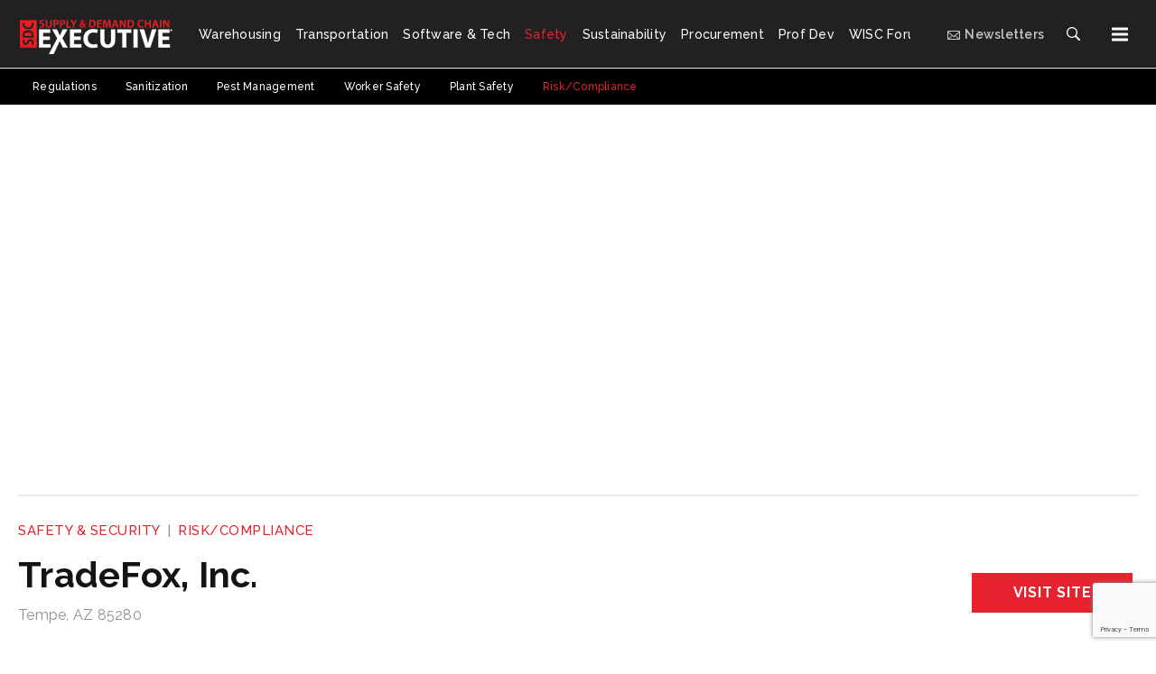

--- FILE ---
content_type: text/html; charset=utf-8
request_url: https://www.sdcexec.com/safety-security/risk-compliance/company/10160072/tradefox-inc
body_size: 13068
content:
<!doctype html><html lang="en-us" dir="ltr"><head><meta charset="utf-8"><meta http-equiv="X-UA-Compatible" content="IE=edge"><meta name="viewport" content="width=device-width, initial-scale=1, shrink-to-fit=no"><link rel="preconnect" href="https://cdn.parameter1.com"><link rel="stylesheet" href="https://cdn.parameter1.com/web-assets/acbm_scn/53c960451784f8066eb2c8a4/v3.11.1/dist/css/main-064fc997.css"><script>
  (function (i,r) { i['__p1defer'] = r; i[r] = i[r] || function () { var args = arguments; (i[r].q = i[r].q || []).push(args); if (args[0] === 'register' && args[1] && args[1].init) args[1].init(); } })(window, 'deferScript');
  deferScript('init', { debug: false });
  </script><link rel="modulepreload" href="https://cdn.parameter1.com/deferred-script-loader/v1.0.1/lib.min.js" as="script"><link rel="modulepreload" href="https://cdn.parameter1.com/web-assets/acbm_scn/53c960451784f8066eb2c8a4/v3.11.1/dist/js/assets/index-ff7f145d.js" as="script" data-dsl-name="marko-web-core"><script>deferScript('register', { name: 'marko-web-core', src: 'https://cdn.parameter1.com/web-assets/acbm_scn/53c960451784f8066eb2c8a4/v3.11.1/dist/js/assets/index-ff7f145d.js', esm: true, on: 'ready', requestFrame: false, targetTag: 'body', init: function() { var w = window; w.markoCompQueue = w.markoCompQueue || []; var name = 'CMSBrowserComponents', methods = ['load', 'loadComponent'], queue = function(method) { return function() { w.markoCompQueue.push([method, arguments]) } }; w[name] = w[name] || {}; for (var i = 0; i < methods.length; i++) { var method = methods[i]; w[name][method] = w[name][method] || queue(method); } }, initOnly: false, onScriptBuild: function(script) {  }, onScriptLoad: function() { window.markoCompQueue.flush(); }, attrs: {}, delayMs: undefined });</script><link rel="preload" href="https://cdn.parameter1.com/lazysizes/v5.3.2.js" as="script" data-dsl-name="lazysizes"><script>deferScript('register', { name: 'lazysizes', src: 'https://cdn.parameter1.com/lazysizes/v5.3.2.js', esm: false, on: 'ready', requestFrame: false, targetTag: 'body', init: function() {  }, initOnly: false, onScriptBuild: function(script) {  }, onScriptLoad: function() {  }, attrs: {}, delayMs: undefined });</script><script nomodule src="https://cdn.parameter1.com/lazysizes/v5.3.2.js" data-dsl-name="lazysizes" async defer></script><script nomodule>
      document.createElement("picture");
    </script><script nomodule src="https://cdnjs.cloudflare.com/ajax/libs/picturefill/3.0.3/picturefill.min.js" async></script><link rel="apple-touch-icon" sizes="180x180" href="/apple-touch-icon.png"><link rel="icon" type="image/png" sizes="32x32" href="/favicon-32x32.png"><link rel="icon" type="image/png" sizes="16x16" href="/favicon-16x16.png"><link rel="manifest" href="/site.webmanifest"><link rel="preconnect" href="https://fonts.googleapis.com"><link rel="preconnect" href="https://fonts.gstatic.com" crossorigin><link href="https://fonts.googleapis.com/css2?family=Raleway:ital,wght@0,400;0,500;0,600;0,700;1,400&display=swap" rel="stylesheet" media="print" onload="this.onload=null,this.removeAttribute(&#34;media&#34;)"><noscript><link href="https://fonts.googleapis.com/css2?family=Raleway:ital,wght@0,400;0,500;0,600;0,700;1,400&display=swap" rel="stylesheet"></noscript><link rel="preload" href="https://www.googletagmanager.com/gtm.js?id=GTM-KK6K97N" as="script" data-dsl-name="dataLayer_GTM-KK6K97N"><script>deferScript('register', { name: 'dataLayer_GTM-KK6K97N', src: 'https://www.googletagmanager.com/gtm.js?id=GTM-KK6K97N', esm: false, on: 'ready', requestFrame: true, targetTag: 'body', init: function() { var w = window, l = 'dataLayer'; w[l] = w[l] || []; }, initOnly: false, onScriptBuild: function(script) {  }, onScriptLoad: function() {  }, attrs: {}, delayMs: undefined });</script><script nomodule src="https://www.googletagmanager.com/gtm.js?id=GTM-KK6K97N" data-dsl-name="dataLayer_GTM-KK6K97N" async defer></script><link rel="modulepreload" href="https://cdn.parameter1.com/p1-events/v1.5.0/lib.min.js" as="script" data-dsl-name="p1events"><script>deferScript('register', { name: 'p1events', src: 'https://cdn.parameter1.com/p1-events/v1.5.0/lib.min.js', esm: true, on: 'load', requestFrame: true, targetTag: 'body', init: function() { var i = window, r = 'p1events'; i['__p1e'] = r; i[r] = i[r] || function() { (i[r].q = i[r].q || []).push(arguments); }; }, initOnly: false, onScriptBuild: function(script) {  }, onScriptLoad: function() {  }, attrs: {}, delayMs: undefined });</script><script>p1events('init', { tenant: 'acbm', realm: '53c960451784f8066eb2c8a4', env: 'production', debug: false, uri: 'https://events.parameter1.com/default/p1-website-events-enqueue', cookieDomain: 'sdcexec.com', identityQueryBuilder: function(query, cookies) {  function cleanOlyticsId(value) { if (!value) return null; var cleaned = value.replace(/"/g, ''); if (cleaned === 'null') return null; return /^[A-Z0-9]{15}$/.test(cleaned) ? cleaned : null; }  var incomingId = cleanOlyticsId(query.oly_enc_id); var currentId = cleanOlyticsId(cookies.oly_enc_id); var id = incomingId || currentId; if (id) return 'omeda.hcl.customer*' + id + '~encrypted';  }, enableMindfulPlugin: false, mindfulPluginOptions: {}, enableGamPlugin: true, gamPluginOptions: {} });</script><link rel="preload" href="https://securepubads.g.doubleclick.net/tag/js/gpt.js" as="script" data-dsl-name="googletag"><script>deferScript('register', { name: 'googletag', src: 'https://securepubads.g.doubleclick.net/tag/js/gpt.js', esm: false, on: 'load', requestFrame: true, targetTag: 'body', init: function() { window.googletag = window.googletag || {}; window.googletag.cmd = window.googletag.cmd || []; }, initOnly: false, onScriptBuild: function(script) {  }, onScriptLoad: function() {  }, attrs: {}, delayMs: undefined });</script><script nomodule src="https://securepubads.g.doubleclick.net/tag/js/gpt.js" data-dsl-name="googletag" async defer></script><link rel="modulepreload" href="https://cdn.parameter1.com/native-x/v1.2.0/lib.min.js" as="script" data-dsl-name="fortnight"><script>deferScript('register', { name: 'fortnight', src: 'https://cdn.parameter1.com/native-x/v1.2.0/lib.min.js', esm: true, on: 'load', requestFrame: true, targetTag: 'body', init: function() { var i = window, r = 'fortnight'; i['FortnightObject'] = r; i[r] = i[r] || function() { (i[r].q = i[r].q || []).push(arguments); }; }, initOnly: false, onScriptBuild: function(script) {  }, onScriptLoad: function() {  }, attrs: {}, delayMs: undefined });</script><script>fortnight('init', { domain: 'https://delivery.mindfulcms.com/acbm/default/compat/native-website' });</script><link rel="preload" href="https://olytics.omeda.com/olytics/js/v3/p/olytics.min.js" as="script" data-dsl-name="olytics"><script>deferScript('register', { name: 'olytics', src: 'https://olytics.omeda.com/olytics/js/v3/p/olytics.min.js', esm: false, on: 'load', requestFrame: true, targetTag: 'body', init: function() {  window.olytics || (window.olytics = []), window.olytics.methods = ['fire', 'confirm'], window.olytics.factory = function(i) { return function() { var t = Array.prototype.slice.call(arguments); return t.unshift(i), window.olytics.push(t), window.olytics } }; for (var i = 0; i < window.olytics.methods.length; i++) { var method = window.olytics.methods[i]; window.olytics[method] = window.olytics.factory(method) }  }, initOnly: false, onScriptBuild: function(script) {  olytics.load = function(i) { if (!document.getElementById('olyticsImport')) { window.a = window.olytics; script.id = 'olyticsImport'; var o = ''; void 0 !== i && void 0 !== i.oid && (o = i.oid), script.setAttribute('data-oid', o), script.addEventListener('load', function(t) { for (olytics.initialize({ Olytics: i }); window.a.length > 0;) { var o = window.a.shift(), s = o.shift(); olytics[s] && olytics[s].apply(olytics, o) } }, !1); } }; olytics.load({ oid: 'c7c0f14368d64059acd58da1225ef510' });  }, onScriptLoad: function() {  }, attrs: {}, delayMs: undefined });</script><script nomodule src="https://olytics.omeda.com/olytics/js/v3/p/olytics.min.js" data-dsl-name="olytics" async defer></script><title>TradeFox, Inc. | Supply &amp; Demand Chain Executive</title><link rel="canonical" href="https://www.sdcexec.com/safety-security/risk-compliance/company/10160072/tradefox-inc"><meta property="og:title" item-prop="name" content="TradeFox, Inc."><meta property="og:url" content="https://www.sdcexec.com/safety-security/risk-compliance/company/10160072/tradefox-inc"><meta property="og:site_name" content="Supply & Demand Chain Executive"><meta property="og:locale" content="en"><meta name="twitter:card" content="summary_large_image"><meta name="twitter:title" content="TradeFox, Inc."><meta property="og:type" content="article"><meta property="article:published_time" content="August 28, 2008"><meta property="article:modified_time" content="August 28, 2008"><script type="application/ld+json">
        {"@context":"https://schema.org","@type":"NewsArticle","mainEntityOfPage":{"@type":"WebPage","@id":"https://www.sdcexec.com/safety-security/risk-compliance/company/10160072/tradefox-inc"},"headline":"TradeFox, Inc.","name":"TradeFox, Inc.","datePublished":"2008-08-28T05:00:00.000Z","dateModified":"2008-08-28T05:00:00.000Z","articleSection":"Risk/Compliance","url":"https://www.sdcexec.com/safety-security/risk-compliance/company/10160072/tradefox-inc","keywords":["Global Trade Management","Fulfillment Logistics"]}
      </script><script type="application/ld+json">{"@context":"http://schema.org","@type":"NewsArticle","headline":"TradeFox, Inc.","url":"https://www.sdcexec.com/safety-security/risk-compliance/company/10160072/tradefox-inc","datePublished":"2008-08-28T05:00:00.000Z","articleSection":"Risk/Compliance","keywords":["Global Trade Management","Fulfillment Logistics"]}</script><script>
    p1events('track', {"action":"View","category":"Content","entity":{"id":10160072,"ns":"base.acbm-scn.content-company","name":"TradeFox, Inc.","props":{"type":"company","published":1219899600000},"refs":{"primarySection":{"id":71497,"ns":"base.acbm-scn.website-section","props":{"alias":"safety-security/risk-compliance"}},"company":null,"authors":[],"createdBy":null}}});
  </script><script>googletag.cmd.push(function() { googletag.pubads().setTargeting('cont_id', '10160072').setTargeting('cont_type', 'company').setTargeting('section', 'safety-security/risk-compliance').setTargeting('tag_list', []).setTargeting('Channels', ["General"]).setTargeting('uri', '/safety-security/risk-compliance/company/10160072/tradefox-inc'); });</script><script>dataLayer.push({"page_type":"content","canonical_path":"/safety-security/risk-compliance/company/10160072/tradefox-inc","query_string":"","content":{"id":10160072,"type":"company","name":"TradeFox, Inc.","published":"2008-08-28T05:00:00.000Z","labels":[],"userRegistration":{"isCurrentlyRequired":false,"accessLevels":[],"__typename":"ContentUserRegistration"}},"created_by":{"id":"53c960441784f8066eb2c89f","username":"bkrigbaum","firstName":"Brandon","lastName":"Krigbaum"},"company":{},"section":{"id":71497,"name":"Risk/Compliance","alias":"safety-security/risk-compliance","fullName":"Safety & Security > Risk/Compliance"},"section_hierarchy":[{"id":70190,"name":"Safety & Security","alias":"safety-security"},{"id":71497,"name":"Risk/Compliance","alias":"safety-security/risk-compliance"}],"taxonomy":[{"id":6241,"type":"Category","name":"Global Trade Management","fullName":"Category: Fulfillment Logistics > Global Trade Management (6241)"},{"id":6238,"type":"Category","name":"Fulfillment Logistics","fullName":"Category: Fulfillment Logistics (6238)"}],"authors":[],"schedules":[{"id":57711,"name":"Home"},{"id":57712,"name":"Warehousing"}],"emailSchedules":[],"magazineSchedules":[],"ad_channels":["General"]});</script><script>dataLayer.push({"user":{"state":"anonymous"}});</script><script>dataLayer.push({"gtm.start":1765348296733,"event":"gtm.js"});</script><script>googletag.cmd.push(function() { googletag.pubads().enableSingleRequest(); googletag.pubads().collapseEmptyDivs(); googletag.pubads().setTargeting('path', '/safety-security/risk-compliance/company/10160072/tradefox-inc').setTargeting('host', 'www|sdcexec|com').setTargeting('env', 'production'); googletag.enableServices(); });</script><script>((w, f, j) => { const dl = w.dataLayer; const gt = w.googletag; const q = {}; const c = async (e) => { if (q[e]) return; q[e] = true; const r = await f(`/__bs/${e}`, { method: 'POST' }); f(`/__bs/${e}/s`, { method: 'POST', headers: { ...j.parse(r.headers.get('x-send') || '{}'), 'x-debug': w.location.search.includes('bsdbg'), 'x-status': r.status }, body: '{}' }); }; if (dl && 'push' in dl) { dl.push({ event: 'bs.gtmLoad', eventCallback: () => c('gtm') }); } if (gt && gt.cmd && 'push' in gt.cmd) { gt.cmd.push(function() { gt.pubads().addEventListener('slotRequested', () => c('gam')) }) }; })(window, fetch, JSON);</script></head><body><style>
      body {
        overflow-y: initial !important;
      }
    </style><div id="vue-1765348296733-200"></div><script class="component" data-name="OmedaIdentityXRapidIdentify">CMSBrowserComponents.load({ el: '#vue-1765348296733-200', name: 'OmedaIdentityXRapidIdentify', props: {}, hydrate: false, skipWhenExists: false });</script><div id="vue-1765348296733-176"></div><script class="component" data-name="GTMTrackBusEvent">CMSBrowserComponents.load({ el: '#vue-1765348296733-176', name: 'GTMTrackBusEvent', props: {"on":"newsletter-form-action","clearData":true}, hydrate: false, skipWhenExists: false });</script><div id="vue-1765348296733-354"></div><script class="component" data-name="GTMTrackBusEvent">CMSBrowserComponents.load({ el: '#vue-1765348296733-354', name: 'GTMTrackBusEvent', props: {"on":"newsletter-form-subscription","clearData":true}, hydrate: false, skipWhenExists: false });</script><header class="site-header"><nav aria-label="Top Navigation" class="site-navbar site-navbar--top"><div class="site-navbar__container"><div class="site-navbar__left"><a href="/" class="site-navbar__brand"><img class="site-navbar__logo" alt="Supply & Demand Chain Executive" src="https://img.sdcexec.com/files/base/acbm/sdce/image/static/logo/site_logo_og.png?h=45&auto=format,compress" srcset="https://img.sdcexec.com/files/base/acbm/sdce/image/static/logo/site_logo_og.png?h=90&auto=format,compress 2x"></a></div><div class="site-navbar__center"><nav class="site-navbar site-navbar--secondary"><div class="site-navbar__container"><ul class="site-navbar__items site-navbar__items--secondary"><li class="site-navbar__item"><a href="/warehousing" class="site-navbar__link"><span class="site-navbar__label">Warehousing</span></a></li><li class="site-navbar__item"><a href="/transportation" class="site-navbar__link"><span class="site-navbar__label">Transportation</span></a></li><li class="site-navbar__item"><a href="/software-technology" class="site-navbar__link"><span class="site-navbar__label">Software & Tech</span></a></li><li class="site-navbar__item site-navbar__item--active"><a href="/safety-security" class="site-navbar__link site-navbar__link--active"><span class="site-navbar__label">Safety</span></a></li><li class="site-navbar__item"><a href="/sustainability" class="site-navbar__link"><span class="site-navbar__label">Sustainability</span></a></li><li class="site-navbar__item"><a href="/sourcing-procurement" class="site-navbar__link"><span class="site-navbar__label">Procurement</span></a></li><li class="site-navbar__item"><a href="/professional-development" class="site-navbar__link"><span class="site-navbar__label">Prof Dev</span></a></li><li class="site-navbar__item"><a href="https://www.womeninsupplychainforum.com/" target="_blank" class="site-navbar__link" rel="noopener"><span class="site-navbar__label">WISC Forum</span></a></li></ul></div></nav></div><div class="site-navbar__right"><ul class="site-navbar__items site-navbar__items--tertiary"><li class="site-navbar__item"><a href="https://acbusiness.dragonforms.com/loading.do?omedasite=SDCEprefs&pk=managepref" target="_blank" class="site-navbar__link" rel="noopener"><span title="Newsletters" class="marko-web-icon marko-web-icon--mail site-navbar__icon"><svg xmlns="http://www.w3.org/2000/svg" width="14" height="16" viewBox="0 0 14 16"><path fill-rule="evenodd" d="M0 4v8c0 .55.45 1 1 1h12c.55 0 1-.45 1-1V4c0-.55-.45-1-1-1H1c-.55 0-1 .45-1 1zm13 0L7 9 1 4h12zM1 5.5l4 3-4 3v-6zM2 12l3.5-3L7 10.5 8.5 9l3.5 3H2zm11-.5l-4-3 4-3v6z"/></svg></span><span class="site-navbar__label">Newsletters</span></a></li></ul><a href="/search"><button class="btn btn-lg" type="submit" aria-label="Search"><span class="marko-web-icon marko-web-icon--dark marko-web-icon--search"><svg xmlns="http://www.w3.org/2000/svg" width="16" height="16" viewBox="0 0 16 16"><path fill-rule="evenodd" d="M15.7 13.3l-3.81-3.83A5.93 5.93 0 0 0 13 6c0-3.31-2.69-6-6-6S1 2.69 1 6s2.69 6 6 6c1.3 0 2.48-.41 3.47-1.11l3.83 3.81c.19.2.45.3.7.3.25 0 .52-.09.7-.3a.996.996 0 0 0 0-1.41v.01zM7 10.7c-2.59 0-4.7-2.11-4.7-4.7 0-2.59 2.11-4.7 4.7-4.7 2.59 0 4.7 2.11 4.7 4.7 0 2.59-2.11 4.7-4.7 4.7z"/></svg></span></button></a><button type="button" aria-label="Menu" aria-expanded="false" data-server-rendered="true" id="vue-1765348296748-688" class="site-navbar__toggler"><!----><span class="marko-web-icon marko-web-icon--lg marko-web-icon--three-bars"><svg xmlns="http://www.w3.org/2000/svg" aria-label="Three Bars Icon" width="12" height="16" viewBox="0 0 12 16"><path fill-rule="evenodd" d="M11.41 9H.59C0 9 0 8.59 0 8c0-.59 0-1 .59-1H11.4c.59 0 .59.41.59 1 0 .59 0 1-.59 1h.01zm0-4H.59C0 5 0 4.59 0 4c0-.59 0-1 .59-1H11.4c.59 0 .59.41.59 1 0 .59 0 1-.59 1h.01zM.59 11H11.4c.59 0 .59.41.59 1 0 .59 0 1-.59 1H.59C0 13 0 12.59 0 12c0-.59 0-1 .59-1z"></path></svg></span><!----></button><script class="component" data-name="ThemeMenuToggleButton">CMSBrowserComponents.load({ el: '#vue-1765348296748-688', name: 'ThemeMenuToggleButton', props: {"className":"site-navbar__toggler","targets":[".site-menu","body"],"toggleClass":"site-menu--open","iconModifiers":["lg"],"iconName":"three-bars"}, hydrate: true, skipWhenExists: false });</script></div></div></nav><nav aria-label="Primary Navigation" class="site-navbar site-navbar--primary"><div class="site-navbar__container"><ul class="site-navbar__items site-navbar__items--primary"><li class="site-navbar__item"><a href="/safety-security/regulations" class="site-navbar__link"><span class="site-navbar__label">Regulations</span></a></li><li class="site-navbar__item"><a href="/safety-security/sanitization" class="site-navbar__link"><span class="site-navbar__label">Sanitization</span></a></li><li class="site-navbar__item"><a href="/safety-security/pest-management" class="site-navbar__link"><span class="site-navbar__label">Pest Management</span></a></li><li class="site-navbar__item"><a href="/safety-security/worker-safety" class="site-navbar__link"><span class="site-navbar__label">Worker Safety</span></a></li><li class="site-navbar__item"><a href="/safety-security/plant-safety" class="site-navbar__link"><span class="site-navbar__label">Plant Safety</span></a></li><li class="site-navbar__item site-navbar__item--active"><a href="/safety-security/risk-compliance" class="site-navbar__link site-navbar__link--active"><span class="site-navbar__label">Risk/Compliance</span></a></li></ul></div></nav></header><aside class="site-menu"><div class="site-menu__contents-desktop"><div class="row"><div class="col-6 col-md-3"><nav class="site-menu__section site-menu__section--primary"><div class="site-menu__header">Topics</div><ul class="site-menu__items"><li class="site-menu__item"><a href="/warehousing" class="site-menu__link"><span class="site-menu__label">Warehousing</span></a></li><li class="site-menu__item"><a href="/transportation" class="site-menu__link"><span class="site-menu__label">Transportation</span></a></li><li class="site-menu__item"><a href="/software-technology" class="site-menu__link"><span class="site-menu__label">Software & Tech</span></a></li><li class="site-menu__item site-menu__item--active"><a href="/safety-security" class="site-menu__link site-menu__link--active"><span class="site-menu__label">Safety</span></a></li><li class="site-menu__item"><a href="/sustainability" class="site-menu__link"><span class="site-menu__label">Sustainability</span></a></li><li class="site-menu__item"><a href="/sourcing-procurement" class="site-menu__link"><span class="site-menu__label">Procurement</span></a></li><li class="site-menu__item"><a href="/professional-development" class="site-menu__link"><span class="site-menu__label">Prof Dev</span></a></li><li class="site-menu__item"><a href="https://www.womeninsupplychainforum.com/" target="_blank" class="site-menu__link" rel="noopener"><span class="site-menu__label">WISC Forum</span></a></li></ul></nav></div><div class="col-6 col-md-3"><nav class="site-menu__section site-menu__section--primary"><div class="site-menu__header">Exclusives</div><ul class="site-menu__items"><li class="site-menu__item"><a href="/awards" class="site-menu__link"><span class="site-menu__label">Awards</span></a></li><li class="site-menu__item"><a href="/webinars" class="site-menu__link"><span class="site-menu__label">Webinars</span></a></li><li class="site-menu__item"><a href="/podcast" class="site-menu__link"><span class="site-menu__label">Podcasts</span></a></li><li class="site-menu__item"><a href="/premium-content" class="site-menu__link"><span class="site-menu__label">Premium Content</span></a></li><li class="site-menu__item"><a href="/videos" class="site-menu__link"><span class="site-menu__label">Videos</span></a></li><li class="site-menu__item"><a href="https://www.scnsummit.com/" target="_blank" class="site-menu__link" rel="noopener"><span class="site-menu__label">SCN Summit</span></a></li><li class="site-menu__item"><a href="http://www.supplychainnetworkmediakit.com/" target="_blank" class="site-menu__link" rel="noopener"><span class="site-menu__label">Advertise</span></a></li></ul></nav></div><div class="col-6 col-md-3"><nav class="site-menu__section site-menu__section--primary"><div class="site-menu__header">Expert Insights</div><ul class="site-menu__items"><li class="site-menu__item"><a href="/events" class="site-menu__link"><span class="site-menu__label">Events</span></a></li><li class="site-menu__item"><a href="/magazine" class="site-menu__link"><span class="site-menu__label">Magazine</span></a></li><li class="site-menu__item"><a href="/case-studies" class="site-menu__link"><span class="site-menu__label">Case Studies</span></a></li><li class="site-menu__item"><a href="/modex" class="site-menu__link"><span class="site-menu__label">MODEX</span></a></li><li class="site-menu__item"><a href="/blogs" class="site-menu__link"><span class="site-menu__label">Expert Columns</span></a></li></ul></nav></div><div class="col-6 col-md-3"><nav class="site-menu__section site-menu__section--primary site-menu__section--search"><div class="site-menu__header">Search</div><div class="element__section element__section--search"><form method="GET" action="/search"><label class="sr-only" for="site-menu-search">Search</label><div class="input-group"><input id="site-menu-search" class="form-control" placeholder="Search" type="search" name="searchQuery"><div class="input-group-append"><button class="btn btn-primary" type="submit" aria-label="Search"><span class="marko-web-icon marko-web-icon--light marko-web-icon--search"><svg xmlns="http://www.w3.org/2000/svg" width="16" height="16" viewBox="0 0 16 16"><path fill-rule="evenodd" d="M15.7 13.3l-3.81-3.83A5.93 5.93 0 0 0 13 6c0-3.31-2.69-6-6-6S1 2.69 1 6s2.69 6 6 6c1.3 0 2.48-.41 3.47-1.11l3.83 3.81c.19.2.45.3.7.3.25 0 .52-.09.7-.3a.996.996 0 0 0 0-1.41v.01zM7 10.7c-2.59 0-4.7-2.11-4.7-4.7 0-2.59 2.11-4.7 4.7-4.7 2.59 0 4.7 2.11 4.7 4.7 0 2.59-2.11 4.7-4.7 4.7z"/></svg></span></button></div></div></form></div></nav><nav class="site-menu__section site-menu__section--primary"><div class="site-menu__header">Resources</div><nav class="site-menu__section site-menu__section--user"><ul class="site-menu__items"><li class="site-menu__item site-menu__item--user"><a href="/user/login" class="site-menu__link"><span class="site-menu__label">Sign In</span></a></li></ul></nav><ul class="site-menu__items"><li class="site-menu__item"><a href="/contact-us" class="site-menu__link"><span class="site-menu__label">Contact Us</span></a></li><li class="site-menu__item"><a href="http://www.supplychainnetworkmediakit.com/" target="_blank" class="site-menu__link" rel="noopener"><span class="site-menu__label">Advertise</span></a></li><li class="site-menu__item"><a href="/page/privacy-policy" target="_blank" class="site-menu__link" rel="noopener"><span class="site-menu__label">Privacy Policy</span></a></li><li class="site-menu__item"><a href="/page/terms-conditions" target="_blank" class="site-menu__link" rel="noopener"><span class="site-menu__label">Terms & Conditions</span></a></li></ul><div class="social-follow social-follow--dark social-follow--site-menu"><div class="social-follow__header">Follow Supply &amp; Demand Chain Executive</div><div class="social-follow__section"><a href="https://www.facebook.com/sdcexec" title="Visit us on Facebook" target="_blank" class="social-icon-link" rel="noopener"><span class="marko-web-icon marko-web-icon--social-follow marko-web-icon--dark marko-web-icon--facebook"><svg role="img" viewBox="0 0 24 24" xmlns="http://www.w3.org/2000/svg"><title>Facebook icon</title><path d="M23.9981 11.9991C23.9981 5.37216 18.626 0 11.9991 0C5.37216 0 0 5.37216 0 11.9991C0 17.9882 4.38789 22.9522 10.1242 23.8524V15.4676H7.07758V11.9991H10.1242V9.35553C10.1242 6.34826 11.9156 4.68714 14.6564 4.68714C15.9692 4.68714 17.3424 4.92149 17.3424 4.92149V7.87439H15.8294C14.3388 7.87439 13.8739 8.79933 13.8739 9.74824V11.9991H17.2018L16.6698 15.4676H13.8739V23.8524C19.6103 22.9522 23.9981 17.9882 23.9981 11.9991Z"/></svg></span></a><a href="https://www.twitter.com/sdcexec" title="Visit us on Twitter" target="_blank" class="social-icon-link" rel="noopener"><span class="marko-web-icon marko-web-icon--social-follow marko-web-icon--dark marko-web-icon--twitter"><svg role="img" viewBox="0 0 24 24" xmlns="http://www.w3.org/2000/svg"><title>Twitter X icon</title><path xmlns="http://www.w3.org/2000/svg" d="M18.901 1.153h3.68l-8.04 9.19L24 22.846h-7.406l-5.8-7.584-6.638 7.584H.474l8.6-9.83L0 1.154h7.594l5.243 6.932ZM17.61 20.644h2.039L6.486 3.24H4.298Z"/></svg>
</span></a><a href="https://www.linkedin.com/company/supply-demand-chain-executive/" title="Visit us on Linkedin" target="_blank" class="social-icon-link" rel="noopener"><span class="marko-web-icon marko-web-icon--social-follow marko-web-icon--dark marko-web-icon--linkedin"><svg role="img" viewBox="0 0 24 24" xmlns="http://www.w3.org/2000/svg"><title>LinkedIn icon</title><path d="M20.447 20.452h-3.554v-5.569c0-1.328-.027-3.037-1.852-3.037-1.853 0-2.136 1.445-2.136 2.939v5.667H9.351V9h3.414v1.561h.046c.477-.9 1.637-1.85 3.37-1.85 3.601 0 4.267 2.37 4.267 5.455v6.286zM5.337 7.433c-1.144 0-2.063-.926-2.063-2.065 0-1.138.92-2.063 2.063-2.063 1.14 0 2.064.925 2.064 2.063 0 1.139-.925 2.065-2.064 2.065zm1.782 13.019H3.555V9h3.564v11.452zM22.225 0H1.771C.792 0 0 .774 0 1.729v20.542C0 23.227.792 24 1.771 24h20.451C23.2 24 24 23.227 24 22.271V1.729C24 .774 23.2 0 22.222 0h.003z"/></svg></span></a><a href="https://flipboard.com/@SDCExec" title="Visit us on Flipboard" target="_blank" class="social-icon-link" rel="noopener"><span class="marko-web-icon marko-web-icon--social-follow marko-web-icon--dark marko-web-icon--flipboard"><svg role="img" xmlns="http://www.w3.org/2000/svg" viewBox="0 0 24 24"><title>Flipboard icon</title><path d="M0 0v24h24V0H0zm19.2 9.6h-4.8v4.8H9.6v4.8H4.8V4.8h14.4v4.8z"/></svg></span></a><a href="https://www.youtube.com/channel/UCr_15DiCMiM_HkL-ujXzuvw" title="Visit us on Youtube" target="_blank" class="social-icon-link" rel="noopener"><span class="marko-web-icon marko-web-icon--social-follow marko-web-icon--dark marko-web-icon--youtube"><svg role="img" xmlns="http://www.w3.org/2000/svg" viewBox="0 0 24 24"><title>YouTube icon</title><path d="M23.495 6.205a3.007 3.007 0 0 0-2.088-2.088c-1.87-.501-9.396-.501-9.396-.501s-7.507-.01-9.396.501A3.007 3.007 0 0 0 .527 6.205a31.247 31.247 0 0 0-.522 5.805 31.247 31.247 0 0 0 .522 5.783 3.007 3.007 0 0 0 2.088 2.088c1.868.502 9.396.502 9.396.502s7.506 0 9.396-.502a3.007 3.007 0 0 0 2.088-2.088 31.247 31.247 0 0 0 .5-5.783 31.247 31.247 0 0 0-.5-5.805zM9.609 15.601V8.408l6.264 3.602z"/></svg></span></a></div></div></nav></div></div></div><div class="site-menu__contents-mobile"><nav class="site-menu__section site-menu__section--search"><div class="element__section element__section--search"><form method="GET" action="/search"><label class="sr-only" for="site-menu-search">Search</label><div class="input-group"><input id="site-menu-search" class="form-control" placeholder="Search" type="search" name="searchQuery"><div class="input-group-append"><button class="btn btn-primary" type="submit" aria-label="Search"><span class="marko-web-icon marko-web-icon--light marko-web-icon--search"><svg xmlns="http://www.w3.org/2000/svg" width="16" height="16" viewBox="0 0 16 16"><path fill-rule="evenodd" d="M15.7 13.3l-3.81-3.83A5.93 5.93 0 0 0 13 6c0-3.31-2.69-6-6-6S1 2.69 1 6s2.69 6 6 6c1.3 0 2.48-.41 3.47-1.11l3.83 3.81c.19.2.45.3.7.3.25 0 .52-.09.7-.3a.996.996 0 0 0 0-1.41v.01zM7 10.7c-2.59 0-4.7-2.11-4.7-4.7 0-2.59 2.11-4.7 4.7-4.7 2.59 0 4.7 2.11 4.7 4.7 0 2.59-2.11 4.7-4.7 4.7z"/></svg></span></button></div></div></form></div></nav><nav class="site-menu__section site-menu__section--user"><ul class="site-menu__items"><li class="site-menu__item site-menu__item--user"><a href="/user/login" class="site-menu__link"><span class="site-menu__label">Sign In</span></a></li></ul></nav><div class="social-follow social-follow--dark social-follow--site-menu"><div class="social-follow__header">Follow Supply &amp; Demand Chain Executive</div><div class="social-follow__section"><a href="https://www.facebook.com/sdcexec" title="Visit us on Facebook" target="_blank" class="social-icon-link" rel="noopener"><span class="marko-web-icon marko-web-icon--social-follow marko-web-icon--dark marko-web-icon--facebook"><svg role="img" viewBox="0 0 24 24" xmlns="http://www.w3.org/2000/svg"><title>Facebook icon</title><path d="M23.9981 11.9991C23.9981 5.37216 18.626 0 11.9991 0C5.37216 0 0 5.37216 0 11.9991C0 17.9882 4.38789 22.9522 10.1242 23.8524V15.4676H7.07758V11.9991H10.1242V9.35553C10.1242 6.34826 11.9156 4.68714 14.6564 4.68714C15.9692 4.68714 17.3424 4.92149 17.3424 4.92149V7.87439H15.8294C14.3388 7.87439 13.8739 8.79933 13.8739 9.74824V11.9991H17.2018L16.6698 15.4676H13.8739V23.8524C19.6103 22.9522 23.9981 17.9882 23.9981 11.9991Z"/></svg></span></a><a href="https://www.twitter.com/sdcexec" title="Visit us on Twitter" target="_blank" class="social-icon-link" rel="noopener"><span class="marko-web-icon marko-web-icon--social-follow marko-web-icon--dark marko-web-icon--twitter"><svg role="img" viewBox="0 0 24 24" xmlns="http://www.w3.org/2000/svg"><title>Twitter X icon</title><path xmlns="http://www.w3.org/2000/svg" d="M18.901 1.153h3.68l-8.04 9.19L24 22.846h-7.406l-5.8-7.584-6.638 7.584H.474l8.6-9.83L0 1.154h7.594l5.243 6.932ZM17.61 20.644h2.039L6.486 3.24H4.298Z"/></svg>
</span></a><a href="https://www.linkedin.com/company/supply-demand-chain-executive/" title="Visit us on Linkedin" target="_blank" class="social-icon-link" rel="noopener"><span class="marko-web-icon marko-web-icon--social-follow marko-web-icon--dark marko-web-icon--linkedin"><svg role="img" viewBox="0 0 24 24" xmlns="http://www.w3.org/2000/svg"><title>LinkedIn icon</title><path d="M20.447 20.452h-3.554v-5.569c0-1.328-.027-3.037-1.852-3.037-1.853 0-2.136 1.445-2.136 2.939v5.667H9.351V9h3.414v1.561h.046c.477-.9 1.637-1.85 3.37-1.85 3.601 0 4.267 2.37 4.267 5.455v6.286zM5.337 7.433c-1.144 0-2.063-.926-2.063-2.065 0-1.138.92-2.063 2.063-2.063 1.14 0 2.064.925 2.064 2.063 0 1.139-.925 2.065-2.064 2.065zm1.782 13.019H3.555V9h3.564v11.452zM22.225 0H1.771C.792 0 0 .774 0 1.729v20.542C0 23.227.792 24 1.771 24h20.451C23.2 24 24 23.227 24 22.271V1.729C24 .774 23.2 0 22.222 0h.003z"/></svg></span></a><a href="https://flipboard.com/@SDCExec" title="Visit us on Flipboard" target="_blank" class="social-icon-link" rel="noopener"><span class="marko-web-icon marko-web-icon--social-follow marko-web-icon--dark marko-web-icon--flipboard"><svg role="img" xmlns="http://www.w3.org/2000/svg" viewBox="0 0 24 24"><title>Flipboard icon</title><path d="M0 0v24h24V0H0zm19.2 9.6h-4.8v4.8H9.6v4.8H4.8V4.8h14.4v4.8z"/></svg></span></a><a href="https://www.youtube.com/channel/UCr_15DiCMiM_HkL-ujXzuvw" title="Visit us on Youtube" target="_blank" class="social-icon-link" rel="noopener"><span class="marko-web-icon marko-web-icon--social-follow marko-web-icon--dark marko-web-icon--youtube"><svg role="img" xmlns="http://www.w3.org/2000/svg" viewBox="0 0 24 24"><title>YouTube icon</title><path d="M23.495 6.205a3.007 3.007 0 0 0-2.088-2.088c-1.87-.501-9.396-.501-9.396-.501s-7.507-.01-9.396.501A3.007 3.007 0 0 0 .527 6.205a31.247 31.247 0 0 0-.522 5.805 31.247 31.247 0 0 0 .522 5.783 3.007 3.007 0 0 0 2.088 2.088c1.868.502 9.396.502 9.396.502s7.506 0 9.396-.502a3.007 3.007 0 0 0 2.088-2.088 31.247 31.247 0 0 0 .5-5.783 31.247 31.247 0 0 0-.5-5.805zM9.609 15.601V8.408l6.264 3.602z"/></svg></span></a></div></div><nav class="site-menu__section site-menu__section--primary"><ul class="site-menu__items"><li class="site-menu__item"><a href="/warehousing" class="site-menu__link"><span class="site-menu__label">Warehousing</span></a></li><li class="site-menu__item"><a href="/transportation" class="site-menu__link"><span class="site-menu__label">Transportation</span></a></li><li class="site-menu__item"><a href="/software-technology" class="site-menu__link"><span class="site-menu__label">Software & Tech</span></a></li><li class="site-menu__item site-menu__item--active"><a href="/safety-security" class="site-menu__link site-menu__link--active"><span class="site-menu__label">Safety</span></a></li><li class="site-menu__item"><a href="/sustainability" class="site-menu__link"><span class="site-menu__label">Sustainability</span></a></li><li class="site-menu__item"><a href="/sourcing-procurement" class="site-menu__link"><span class="site-menu__label">Procurement</span></a></li><li class="site-menu__item"><a href="/professional-development" class="site-menu__link"><span class="site-menu__label">Prof Dev</span></a></li><li class="site-menu__item"><a href="https://www.womeninsupplychainforum.com/" target="_blank" class="site-menu__link" rel="noopener"><span class="site-menu__label">WISC Forum</span></a></li></ul></nav><nav class="site-menu__section site-menu__section--secondary"><ul class="site-menu__items"><li class="site-menu__item"><a href="/magazine" class="site-menu__link"><span class="site-menu__label">Magazine</span></a></li><li class="site-menu__item"><a href="/awards" class="site-menu__link"><span class="site-menu__label">Awards</span></a></li><li class="site-menu__item"><a href="/events" class="site-menu__link"><span class="site-menu__label">Events</span></a></li><li class="site-menu__item"><a href="/blogs" class="site-menu__link"><span class="site-menu__label">Expert Columns</span></a></li><li class="site-menu__item"><a href="/webinars" class="site-menu__link"><span class="site-menu__label">Webinars</span></a></li><li class="site-menu__item"><a href="/podcast" class="site-menu__link"><span class="site-menu__label">Podcasts</span></a></li><li class="site-menu__item"><a href="/premium-content" class="site-menu__link"><span class="site-menu__label">Premium Content</span></a></li><li class="site-menu__item"><a href="/videos" class="site-menu__link"><span class="site-menu__label">Videos</span></a></li><li class="site-menu__item"><a href="https://www.scnsummit.com/" target="_blank" class="site-menu__link" rel="noopener"><span class="site-menu__label">SCN Summit</span></a></li><li class="site-menu__item"><a href="http://www.supplychainnetworkmediakit.com/" target="_blank" class="site-menu__link" rel="noopener"><span class="site-menu__label">Advertise</span></a></li><li class="site-menu__item"><a href="/contact-us" class="site-menu__link"><span class="site-menu__label">Contact Us</span></a></li><li class="site-menu__item"><a href="/events" class="site-menu__link"><span class="site-menu__label">Events</span></a></li><li class="site-menu__item"><a href="/case-studies" class="site-menu__link"><span class="site-menu__label">Case Studies</span></a></li><li class="site-menu__item"><a href="/modex" class="site-menu__link"><span class="site-menu__label">MODEX</span></a></li><li class="site-menu__item"><a href="/blogs" class="site-menu__link"><span class="site-menu__label">Expert Columns</span></a></li><li class="site-menu__item"><a href="/awards" class="site-menu__link"><span class="site-menu__label">Awards</span></a></li><li class="site-menu__item"><a href="/page/Subscribe-Links" class="site-menu__link"><span class="site-menu__label">Magazines</span></a></li><li class="site-menu__item"><a href="https://acbusiness.dragonforms.com/loading.do?omedasite=SDCEprefs&pk=managepref" class="site-menu__link"><span class="site-menu__label">Newsletters</span></a></li><li class="site-menu__item"><a href="http://www.supplychainnetworkmediakit.com/" target="_blank" class="site-menu__link" rel="noopener"><span class="site-menu__label">Advertise</span></a></li></ul></nav></div></aside><div id="vue-1765348296733-881"></div><script class="component" data-name="DynamicSiteMenuPositioner">CMSBrowserComponents.load({ el: '#vue-1765348296733-881', name: 'DynamicSiteMenuPositioner', props: {}, hydrate: false, skipWhenExists: false });</script><div class="document-container"><article class="page page--content page--content-10160072 page--content-company"><div id="vue-1765348296933-536"></div><script class="component" data-name="P1EventsTrackScrollDepth">CMSBrowserComponents.load({ el: '#vue-1765348296933-536', name: 'P1EventsTrackScrollDepth', props: {"entity":{"id":10160072,"ns":"base.acbm-scn.content-company","name":"TradeFox, Inc.","props":{"type":"company","published":1219899600000},"refs":{"primarySection":{"id":71497,"ns":"base.acbm-scn.website-section","props":{"alias":"safety-security/risk-compliance"}},"company":null,"authors":[],"createdBy":null}},"category":"Content","selector":".document-container .page .content-page-body"}, hydrate: false, skipWhenExists: false });</script><div id="vue-1765348296935-3"></div><script class="component" data-name="P1EventsTrackContentBodyLinks">CMSBrowserComponents.load({ el: '#vue-1765348296935-3', name: 'P1EventsTrackContentBodyLinks', props: {"entity":"base.acbm-scn.content-company*10160072","selector":".page-contents__content-body","linkSelector":".bcl-injected-link"}, hydrate: false, skipWhenExists: false });</script><div class="page-wrapper"><div class="page-wrapper__section page-wrapper__section--first-sm"><div data-gam-path="/21772951814/SDCExec/default/lb1" data-gam-size="[[970,250],[970,90],[970,66],[728,90],[320,50],[300,50],[300,100]]" data-gam-size-mapping="[{&#34;viewport&#34;:[980,0],&#34;size&#34;:[[970,250],[970,90],[970,66],[728,90]]},{&#34;viewport&#34;:[300,0],&#34;size&#34;:[[320,50],[300,50],[300,100]]}]" data-gam-targeting='{"pos":"content-page|1","referrer":"none"}' data-gam-template-name="LEADERBOARD" data-gam-collapse="true" data-gam-collapse-before-ad-fetch="true" class="ad-container ad-container--template-leaderboard"><div id="div-gpt-ad-1765348296935-338" class="ad-container__wrapper"><script>googletag.cmd.push(function() { googletag.defineSlot('/21772951814/SDCExec/default/lb1', [[970,250],[970,90],[970,66],[728,90],[320,50],[300,50],[300,100]], 'div-gpt-ad-1765348296935-338').setTargeting('pos', 'content-page|1').setTargeting('referrer', 'none').defineSizeMapping(googletag.sizeMapping().addSize([980,0], [[970,250],[970,90],[970,66],[728,90]]).addSize([300,0], [[320,50],[300,50],[300,100]]).build()).setCollapseEmptyDiv(true, true).addService(googletag.pubads()); googletag.display('div-gpt-ad-1765348296935-338'); });</script></div></div></div><div class="page-wrapper__section page-wrapper__section--content-header"><div><div class="content-page-header  content-page-header--full-width"><nav class="breadcrumbs breadcrumbs--content-page" aria-label="Content Section Breadcrumbs"><ol class="breadcrumb"><li class="breadcrumb-item"><a href="/safety-security" title="Safety & Security">Safety & Security</a></li><li class="breadcrumb-item"><a href="/safety-security/risk-compliance" title="Risk/Compliance">Risk/Compliance</a></li></ol></nav><div class="row"><div class="col-md-9 col-sm-12 col-lg-10"><div class="ldp"><div class="ldp__logo"></div><div class="ldp__title"><h1 class="page-wrapper__title">TradeFox, Inc.</h1><p class="text-small text-muted">Tempe, AZ 85280</p></div></div></div><div class="col-md-3 col-lg-2 col-sm-12 justify-content-center d-flex flex-column px-3 py-3"><div class="ldp__social"><div id="vue-1765348296935-66"></div><script class="component" data-name="LeadersCompanyWebsiteLink">CMSBrowserComponents.load({ el: '#vue-1765348296935-66', name: 'LeadersCompanyWebsiteLink', props: {"companyId":10160072,"companyName":"TradeFox, Inc.","href":"https://www.tradefoxinc.com","lang":"en"}, hydrate: false, skipWhenExists: false });</script><div class="mt-2 d-flex justify-content-around"></div></div></div></div><hr></div></div><div class="row"><div class="col-lg-8"><div class="content-page-body"><div class="node-list mt-block"><div class="node-list__header">Company Overview</div><div class="node-list__body"><label class="content-section-header content-section-header--border">Contact</label><div class="page-contact-details"><div class="page-contact-details__section"><address class="page-contact-details__address"><div class="page-contact-details__content-address1">P.O. Box 2556</div><div class="page-contact-details__content-city-state-zip">Tempe, AZ 85280</div></address></div><div class="page-contact-details__section"><div class="page-contact-details__field"><span class="page-contact-details__label">Phone:</span><tel class="page-contact-details__content-phone">602 910 5898</tel></div></div></div><label class="content-section-header content-section-header--border">About TradeFox, Inc.</label><div style="clear: both;"></div></div></div></div><div class="content-page-latest-content"></div></div><div class="col-lg-4 pt-block"><div class="mb-block"><div class="inquiry-form inquiry-form--flush-x inquiry-form--open node-list"><div class="node-list__header"><button type="button" aria-label="Request More Info" aria-expanded="true" data-server-rendered="true" id="vue-1765348296941-332" class="inquiry-form-button btn btn-primary"><span> Request More Info </span><span class="marko-web-icon marko-web-icon--chevron-up"><svg xmlns="http://www.w3.org/2000/svg" aria-label="Chevron Up Icon" width="10" height="16" viewBox="0 0 10 16"><path fill-rule="evenodd" d="M10 10l-1.5 1.5L5 7.75 1.5 11.5 0 10l5-5 5 5z"></path></svg></span><!----></button><script class="component" data-name="ThemeMenuToggleButton">CMSBrowserComponents.load({ el: '#vue-1765348296941-332', name: 'ThemeMenuToggleButton', props: {"className":"inquiry-form-button btn btn-primary","before":"Request More Info","targets":[".node-list.inquiry-form"],"toggleClass":"inquiry-form--open","iconName":"chevron-down","initiallyExpanded":true,"expandedIconName":"chevron-up"}, hydrate: true, skipWhenExists: false });</script></div><div class="node-list__body"><div id="vue-1765348296942-791"></div><script class="component" data-name="P1EventsTrackInquirySubmission">CMSBrowserComponents.load({ el: '#vue-1765348296942-791', name: 'P1EventsTrackInquirySubmission', props: {"entity":"base.acbm-scn.content-company*10160072"}, hydrate: false, skipWhenExists: false });</script><div class="inquiry-form"><div class="inquiry-form__description">Fill out the form below to request more information about <span class="inquiry-form__content-name">TradeFox, Inc.</span></div><div id="vue-1765348296942-125"></div><script class="component" data-name="InquiryForm">CMSBrowserComponents.load({ el: '#vue-1765348296942-125', name: 'InquiryForm', props: {"formClass":"inquiry-form__form","contentId":10160072,"contentType":"company","siteKey":"6LeY7BYgAAAAACdtaeNHbXRQ27i3GaUE14FEZ4fW","lang":"en","consentCheckboxes":[]}, hydrate: false, skipWhenExists: false });</script></div></div></div></div></div></div></div></div></article><div class="page page--below page--content page--content-10160072 page--content-company"></div></div><div id="vue-1765348296942-34"></div><script class="component" data-name="RevealAdHandler">CMSBrowserComponents.load({ el: '#vue-1765348296942-34', name: 'RevealAdHandler', props: {"id":"reveal-ad","path":"/21772951814/SDCExec/default/reskin","selectAllTargets":true}, hydrate: false, skipWhenExists: false });</script><div id="vue-1765348296942-669"></div><script class="component" data-name="GAMFixedAdBottom">CMSBrowserComponents.load({ el: '#vue-1765348296942-669', name: 'GAMFixedAdBottom', props: {"id":"div-gpt-ad-1765348296942-642","path":"/21772951814/SDCExec/default/lb1","size":[[970,90],[970,66],[728,90],[320,50],[300,50]],"sizeMapping":[{"viewport":[980,0],"size":[[970,90],[970,66],[728,90]]},{"viewport":[750,0],"size":[728,90]},{"viewport":[320,0],"size":[[300,50],[320,50]]}],"refreshInterval":15,"scrollOffset":100}, hydrate: false, skipWhenExists: false });</script><footer class="site-footer"><div aria-label="Footer Secondary Navigation" class="site-footer__container site-footer__container--secondary"><div class="site-footer__inner-container"><a href="/" class="site-footer__brand"><img class="site-footer__logo" alt="Supply & Demand Chain Executive" src="https://img.sdcexec.com/files/base/acbm/sdce/image/static/logo/site_logo_og.png?h=60&auto=format,compress" srcset="https://img.sdcexec.com/files/base/acbm/sdce/image/static/logo/site_logo_og.png?h=120&auto=format,compress 2x" loading="lazy"></a><div class="row"><div aria-label="Newsletter Sign-Up Form Footer" class="site-footer__section"><div id="vue-1765348296834-342"></div><script class="component" data-name="IdentityXNewsletterFormFooter">CMSBrowserComponents.load({ el: '#vue-1765348296834-342', name: 'IdentityXNewsletterFormFooter', props: {"modifiers":["footer"],"siteName":"Supply & Demand Chain Executive","name":"Stay in the Know","description":"Get industry news updates and product information to help you stay up to date.","lang":"en","additionalEventData":{},"source":"newsletterSignup","type":"footer","activeUser":null,"endpoints":{"authenticate":"/user/authenticate","changeEmail":"/user/changeEmail","login":"/user/login","logout":"/user/logout","register":"/user/register","profile":"/user/profile"},"buttonLabels":{"continue":"Sign Up"},"loginEmailPlaceholder":"example@gmail.com","customSelectFieldAnswers":[{"id":"6297c12a650fd8ced4efedc6","hasAnswered":false,"answers":[],"field":{"id":"6297c12a650fd8ced4efedc6","label":"What is your company’s approximate  gross annual revenue?","active":false,"required":true,"externalId":{"id":"omeda.hcl.demographic*5071303","namespace":{"provider":"omeda","tenant":"hcl","type":"demographic","__typename":"FieldInterfaceExternalNamespace"},"identifier":{"value":"5071303","type":null,"__typename":"FieldInterfaceExternalIdentifier"},"__typename":"FieldInterfaceExternalEntityId"},"multiple":false,"options":[{"id":"6297c278650fd8b4b2efedcd","label":"$1 Billion and over","canWriteIn":false,"__typename":"SelectFieldOption"},{"id":"6297c278650fd8117cefedcc","label":"$500 million - $999.9 million","canWriteIn":false,"__typename":"SelectFieldOption"},{"id":"6297c278650fd81b7defedcb","label":"$250 million - $499.9 million","canWriteIn":false,"__typename":"SelectFieldOption"},{"id":"6297c278650fd83fb5efedca","label":"$50 million - $249.9 million","canWriteIn":false,"__typename":"SelectFieldOption"},{"id":"6297c278650fd8726eefedc9","label":"$10 million - $49.9 million","canWriteIn":false,"__typename":"SelectFieldOption"},{"id":"6297c278650fd82aa1efedc8","label":"$5 million - $9.9 million","canWriteIn":false,"__typename":"SelectFieldOption"},{"id":"6297c278650fd85da7efedc7","label":"Under $5 million","canWriteIn":false,"__typename":"SelectFieldOption"}],"__typename":"SelectField"}},{"id":"62180eeb1387c76c5cfd48b2","hasAnswered":false,"answers":[],"field":{"id":"62180eeb1387c76c5cfd48b2","label":"Select your primary line of business","active":true,"required":true,"externalId":{"id":"omeda.hcl.demographic*5071301","namespace":{"provider":"omeda","tenant":"hcl","type":"demographic","__typename":"FieldInterfaceExternalNamespace"},"identifier":{"value":"5071301","type":null,"__typename":"FieldInterfaceExternalIdentifier"},"__typename":"FieldInterfaceExternalEntityId"},"multiple":false,"options":[{"id":"621802ea85e7777a6703b62e","label":"Food/Beverage/Tobacco","canWriteIn":false,"__typename":"SelectFieldOption"},{"id":"621804be85e7773b3403b648","label":"Textile/Textile Products/Apparel","canWriteIn":false,"__typename":"SelectFieldOption"},{"id":"621804be85e777935f03b647","label":"Leather & Allied Products","canWriteIn":false,"__typename":"SelectFieldOption"},{"id":"621804be85e777a48e03b646","label":"Wood Products/Paper/Printing","canWriteIn":false,"__typename":"SelectFieldOption"},{"id":"621804be85e77726c503b645","label":"Petroleum & Coal Products","canWriteIn":false,"__typename":"SelectFieldOption"},{"id":"621804be85e777144003b644","label":"Chemical Products","canWriteIn":false,"__typename":"SelectFieldOption"},{"id":"621804be85e777796b03b643","label":"Plastics & Rubber Products","canWriteIn":false,"__typename":"SelectFieldOption"},{"id":"621804be85e77768e703b642","label":"Nonmetallic Mineral Products","canWriteIn":false,"__typename":"SelectFieldOption"},{"id":"621804be85e777490603b641","label":"Primary Metal Products","canWriteIn":false,"__typename":"SelectFieldOption"},{"id":"621804be85e7777fa303b640","label":"Fabricated Metal Products","canWriteIn":false,"__typename":"SelectFieldOption"},{"id":"621804be85e77736ea03b63f","label":"Machinery","canWriteIn":false,"__typename":"SelectFieldOption"},{"id":"621804be85e777278603b63e","label":"Computer & Electronic Products","canWriteIn":false,"__typename":"SelectFieldOption"},{"id":"621804be85e7773f0603b63d","label":"Electrical Equipment, Appliance, and Components","canWriteIn":false,"__typename":"SelectFieldOption"},{"id":"621804be85e77765e403b63c","label":"Automotive/Aircraft/Transportation Equipment","canWriteIn":false,"__typename":"SelectFieldOption"},{"id":"621804be85e77712c203b63b","label":"Furniture & Related Products","canWriteIn":false,"__typename":"SelectFieldOption"},{"id":"621804be85e777b8da03b63a","label":"Medical Equipment & Supplies","canWriteIn":false,"__typename":"SelectFieldOption"},{"id":"621804be85e777ef4003b639","label":"Other Manufacturing","canWriteIn":false,"__typename":"SelectFieldOption"},{"id":"621804be85e777ec8c03b638","label":"Packaging Products/Equipment & Supplies","canWriteIn":false,"__typename":"SelectFieldOption"},{"id":"621804be85e77783a403b637","label":"Transportation/Logistics Services","canWriteIn":false,"__typename":"SelectFieldOption"},{"id":"621804be85e777d1b003b636","label":"Government","canWriteIn":false,"__typename":"SelectFieldOption"},{"id":"621804be85e777688503b635","label":"Pharmaceutical Products Wholesale","canWriteIn":false,"__typename":"SelectFieldOption"},{"id":"621804be85e777311503b634","label":"Other Distributors/Wholesale Trade","canWriteIn":false,"__typename":"SelectFieldOption"},{"id":"621804be85e777f40b03b633","label":"Retail Trade","canWriteIn":false,"__typename":"SelectFieldOption"},{"id":"621804be85e777089a03b632","label":"Consulting Services","canWriteIn":false,"__typename":"SelectFieldOption"},{"id":"621804be85e7773f6803b631","label":"Professional, Scientific & Technical Services","canWriteIn":false,"__typename":"SelectFieldOption"},{"id":"621804be85e77790ae03b630","label":"Other Business or Educational Services","canWriteIn":false,"__typename":"SelectFieldOption"},{"id":"621804be85e77723d603b62f","label":"Other (Please specify in the open text area)","canWriteIn":true,"__typename":"SelectFieldOption"}],"__typename":"SelectField"}},{"id":"62180c4585e777558a03b682","hasAnswered":false,"answers":[],"field":{"id":"62180c4585e777558a03b682","label":"How many people does your company employ?","active":false,"required":false,"externalId":{"id":"omeda.hcl.demographic*5080797","namespace":{"provider":"omeda","tenant":"hcl","type":"demographic","__typename":"FieldInterfaceExternalNamespace"},"identifier":{"value":"5080797","type":null,"__typename":"FieldInterfaceExternalIdentifier"},"__typename":"FieldInterfaceExternalEntityId"},"multiple":false,"options":[{"id":"62180ce685e7779aa503b68d","label":"1 - 4","canWriteIn":false,"__typename":"SelectFieldOption"},{"id":"62180ce685e777704303b68c","label":"5 - 9","canWriteIn":false,"__typename":"SelectFieldOption"},{"id":"62180ce685e777461603b68b","label":"10 - 19","canWriteIn":false,"__typename":"SelectFieldOption"},{"id":"62180ce685e77725c203b68a","label":"20 - 49","canWriteIn":false,"__typename":"SelectFieldOption"},{"id":"62180ce685e7771c5603b689","label":"50 - 99","canWriteIn":false,"__typename":"SelectFieldOption"},{"id":"62180ce685e7778b2003b688","label":"100 - 249","canWriteIn":false,"__typename":"SelectFieldOption"},{"id":"62180ce685e777c93903b687","label":"250 - 499","canWriteIn":false,"__typename":"SelectFieldOption"},{"id":"62180ce685e777e44603b686","label":"500 - 999","canWriteIn":false,"__typename":"SelectFieldOption"},{"id":"62180ce685e777fe1803b685","label":"1,000 - 4,999","canWriteIn":false,"__typename":"SelectFieldOption"},{"id":"62180ce685e77740db03b684","label":"5,000+","canWriteIn":false,"__typename":"SelectFieldOption"}],"__typename":"SelectField"}},{"id":"62180b9413ad4dbdefc58822","hasAnswered":false,"answers":[],"field":{"id":"62180b9413ad4dbdefc58822","label":"What is your company's approximate gross annual revenue?","active":false,"required":false,"externalId":{"id":"omeda.hcl.demographic*5071303","namespace":{"provider":"omeda","tenant":"hcl","type":"demographic","__typename":"FieldInterfaceExternalNamespace"},"identifier":{"value":"5071303","type":null,"__typename":"FieldInterfaceExternalIdentifier"},"__typename":"FieldInterfaceExternalEntityId"},"multiple":false,"options":[{"id":"62180c1785e77747d103b681","label":"Under $2.5 million","canWriteIn":false,"__typename":"SelectFieldOption"},{"id":"62180c1785e777e23f03b680","label":"$2.5 million - $4.9 million","canWriteIn":false,"__typename":"SelectFieldOption"},{"id":"62180c1785e7777c6c03b67f","label":"$5 million - $9.9 million","canWriteIn":false,"__typename":"SelectFieldOption"},{"id":"62180c1785e777257103b67e","label":"$10 million - $24.9 million","canWriteIn":false,"__typename":"SelectFieldOption"},{"id":"62180c1785e77732b303b67d","label":"$25 million - $49.9 million","canWriteIn":false,"__typename":"SelectFieldOption"},{"id":"62180c1785e777212703b67c","label":"$50 million and over","canWriteIn":false,"__typename":"SelectFieldOption"}],"__typename":"SelectField"}},{"id":"62180a9713ad4d8474c58821","hasAnswered":false,"answers":[],"field":{"id":"62180a9713ad4d8474c58821","label":"Is your truck fleet:","active":false,"required":true,"externalId":{"id":"omeda.hcl.demographic*5080600","namespace":{"provider":"omeda","tenant":"hcl","type":"demographic","__typename":"FieldInterfaceExternalNamespace"},"identifier":{"value":"5080600","type":null,"__typename":"FieldInterfaceExternalIdentifier"},"__typename":"FieldInterfaceExternalEntityId"},"multiple":true,"options":[{"id":"62180b2685e7778fcd03b679","label":"24 or less","canWriteIn":false,"__typename":"SelectFieldOption"},{"id":"62180b2685e777a28503b678","label":"25 - 50","canWriteIn":false,"__typename":"SelectFieldOption"},{"id":"62180b2685e7772d1003b677","label":"51 - 399","canWriteIn":false,"__typename":"SelectFieldOption"},{"id":"62180b2685e7778ca603b676","label":"400 or more","canWriteIn":false,"__typename":"SelectFieldOption"},{"id":"62180b2685e77773e203b675","label":"Own","canWriteIn":false,"__typename":"SelectFieldOption"},{"id":"62180b2685e77714b003b674","label":"Lease","canWriteIn":false,"__typename":"SelectFieldOption"},{"id":"62180b2685e777521803b673","label":"Outsource","canWriteIn":false,"__typename":"SelectFieldOption"},{"id":"62180b2685e7776d3803b672","label":"Dry","canWriteIn":false,"__typename":"SelectFieldOption"},{"id":"62180b2685e777ba4703b671","label":"Refrigerated","canWriteIn":false,"__typename":"SelectFieldOption"},{"id":"62180b2685e777053f03b670","label":"Combination","canWriteIn":false,"__typename":"SelectFieldOption"},{"id":"62180b2685e777c41603b66f","label":"None of the above","canWriteIn":false,"__typename":"SelectFieldOption"}],"__typename":"SelectField"}},{"id":"6218070e13ad4dbfebc5881e","hasAnswered":false,"answers":[],"field":{"id":"6218070e13ad4dbfebc5881e","label":"What areas of the supply chain is your company investing in over the next 12-18 months:","active":false,"required":true,"externalId":{"id":"omeda.hcl.demographic*5080790","namespace":{"provider":"omeda","tenant":"hcl","type":"demographic","__typename":"FieldInterfaceExternalNamespace"},"identifier":{"value":"5080790","type":null,"__typename":"FieldInterfaceExternalIdentifier"},"__typename":"FieldInterfaceExternalEntityId"},"multiple":true,"options":[{"id":"62967700852284a961ff607f","label":"Transportation","options":[{"id":"6218079113ad4dd4a1c58820","label":"Fleet Management","canWriteIn":false,"__typename":"SelectFieldOption"},{"id":"6218079113ad4dce58c5881f","label":"Automation","canWriteIn":false,"__typename":"SelectFieldOption"},{"id":"621809af85e777656d03b66c","label":"Last-Mile","canWriteIn":false,"__typename":"SelectFieldOption"},{"id":"621809af85e77714ba03b66b","label":"Trucks (Delivery)","canWriteIn":false,"__typename":"SelectFieldOption"},{"id":"621809af85e77715f903b66a","label":"Tractors","canWriteIn":false,"__typename":"SelectFieldOption"},{"id":"621809af85e777086203b669","label":"Trailers","canWriteIn":false,"__typename":"SelectFieldOption"},{"id":"621809af85e7771bd503b668","label":"Contract/Third-party Leases","canWriteIn":false,"__typename":"SelectFieldOption"},{"id":"621809af85e7779ec303b667","label":"Equip Leasing/Financing","canWriteIn":false,"__typename":"SelectFieldOption"},{"id":"621809af85e7774af503b666","label":"Trucking Service","canWriteIn":false,"__typename":"SelectFieldOption"}],"__typename":"SelectFieldOptionGroup"},{"id":"62967700852284d692ff607e","label":"Warehousing","options":[{"id":"621809af85e777488d03b665","label":"Conveyors/Conveying Equipment","canWriteIn":false,"__typename":"SelectFieldOption"},{"id":"621809af85e777489e03b664","label":"Lift Trucks","canWriteIn":false,"__typename":"SelectFieldOption"},{"id":"621809af85e777245d03b663","label":"Racking","canWriteIn":false,"__typename":"SelectFieldOption"},{"id":"621809af85e777c57b03b662","label":"Third-party Warehouse Services","canWriteIn":false,"__typename":"SelectFieldOption"},{"id":"621809af85e7774ea603b661","label":"Micro-fulfillment","canWriteIn":false,"__typename":"SelectFieldOption"},{"id":"621809af85e77711fa03b660","label":"Automation","canWriteIn":false,"__typename":"SelectFieldOption"},{"id":"621809af85e777905503b65f","label":"Design-Build","canWriteIn":false,"__typename":"SelectFieldOption"},{"id":"621809af85e7774a7c03b65e","label":"Cold Storage","canWriteIn":false,"__typename":"SelectFieldOption"},{"id":"621809af85e777c48003b65d","label":"Robotics","canWriteIn":false,"__typename":"SelectFieldOption"},{"id":"621809af85e7779cd603b65c","label":"Ai/AR","canWriteIn":false,"__typename":"SelectFieldOption"},{"id":"621809af85e7773a6303b65b","label":"Retail","canWriteIn":false,"__typename":"SelectFieldOption"},{"id":"621809af85e777103303b65a","label":"Packaging","canWriteIn":false,"__typename":"SelectFieldOption"}],"__typename":"SelectFieldOptionGroup"},{"id":"629677008522841495ff607d","label":"Software & Technology","options":[{"id":"621809af85e77799e403b659","label":"TMS","canWriteIn":false,"__typename":"SelectFieldOption"},{"id":"621809af85e77788f403b658","label":"WMS","canWriteIn":false,"__typename":"SelectFieldOption"},{"id":"621809af85e7772aa203b657","label":"ERP","canWriteIn":false,"__typename":"SelectFieldOption"},{"id":"621809af85e777ad8403b656","label":"CRM","canWriteIn":false,"__typename":"SelectFieldOption"},{"id":"621809af85e777446603b655","label":"Wearables/Handhelds/Scanners","canWriteIn":false,"__typename":"SelectFieldOption"},{"id":"621809af85e777539703b654","label":"Procurement","canWriteIn":false,"__typename":"SelectFieldOption"},{"id":"621809af85e777dff803b653","label":"Project Management","canWriteIn":false,"__typename":"SelectFieldOption"},{"id":"621809af85e777b71803b652","label":"Supply Chain Visibility","canWriteIn":false,"__typename":"SelectFieldOption"},{"id":"621809af85e777e81b03b651","label":"E-commerce","canWriteIn":false,"__typename":"SelectFieldOption"},{"id":"621809af85e777d7a003b650","label":"Supply Chain Resiliency","canWriteIn":false,"__typename":"SelectFieldOption"}],"__typename":"SelectFieldOptionGroup"}],"__typename":"SelectField"}},{"id":"6218065e13ad4dbae7c5881d","hasAnswered":false,"answers":[],"field":{"id":"6218065e13ad4dbae7c5881d","label":"How much will your company spend on supply chain related solutions in the next 12-18 months?","active":false,"required":true,"externalId":{"id":"omeda.hcl.demographic*5080791","namespace":{"provider":"omeda","tenant":"hcl","type":"demographic","__typename":"FieldInterfaceExternalNamespace"},"identifier":{"value":"5080791","type":null,"__typename":"FieldInterfaceExternalIdentifier"},"__typename":"FieldInterfaceExternalEntityId"},"multiple":false,"options":[{"id":"621806c185e77706e903b64f","label":"$0 - $500,999","canWriteIn":false,"__typename":"SelectFieldOption"},{"id":"621806c185e777d25103b64e","label":"$501,000 - $1 million","canWriteIn":false,"__typename":"SelectFieldOption"},{"id":"621806c185e777f74c03b64d","label":"$1.1 million - $5 million","canWriteIn":false,"__typename":"SelectFieldOption"},{"id":"621806c185e77735d403b64c","label":"$5.1 million - $10 million","canWriteIn":false,"__typename":"SelectFieldOption"},{"id":"621806c185e7771b4403b64b","label":"$10 million+","canWriteIn":false,"__typename":"SelectFieldOption"}],"__typename":"SelectField"}},{"id":"6218031913ad4de232c5880f","hasAnswered":false,"answers":[],"field":{"id":"6218031913ad4de232c5880f","label":"Select your job title","active":true,"required":true,"externalId":{"id":"omeda.hcl.demographic*5071302","namespace":{"provider":"omeda","tenant":"hcl","type":"demographic","__typename":"FieldInterfaceExternalNamespace"},"identifier":{"value":"5071302","type":null,"__typename":"FieldInterfaceExternalIdentifier"},"__typename":"FieldInterfaceExternalEntityId"},"multiple":false,"options":[{"id":"6218036a13ad4d5f2ec58814","label":"Corporate Management (Chairman, CEO, Pres, VP and related personnel)","canWriteIn":false,"__typename":"SelectFieldOption"},{"id":"6218036a13ad4dd22fc58813","label":"Procurement/Purchasing/Supply Chain Management (Chief Procurement Officer, VP/Dir/Chief/Mgr of Supply Chain or Purchasing, and related personnel)","canWriteIn":false,"__typename":"SelectFieldOption"},{"id":"6218036a13ad4d930bc58812","label":"Logistics Management (Chief Logistics Officer, VP/Dir/Chief/Mgr of Logistics and related personnel)","canWriteIn":false,"__typename":"SelectFieldOption"},{"id":"6218036a13ad4d04b4c58811","label":"Operations Management (COO, VP/Dir/Chief/Mgr of Operations and related personnel)","canWriteIn":false,"__typename":"SelectFieldOption"},{"id":"6218036a13ad4d5296c58810","label":"Other (Please specify in the open text area)","canWriteIn":true,"__typename":"SelectFieldOption"}],"__typename":"SelectField"}}],"customBooleanFieldAnswers":[{"id":"6297c11e1f97291c0532894a","hasAnswered":false,"answer":null,"value":null,"field":{"id":"6297c11e1f97291c0532894a","label":"I agree to receive the SDCE Headline News newsletter.  Please note: You may opt-out of it at any time.","active":false,"required":false,"externalId":{"id":"omeda.hcl.deploymentType*5125","namespace":{"provider":"omeda","tenant":"hcl","type":"deploymentType","__typename":"FieldInterfaceExternalNamespace"},"identifier":{"value":"5125","type":null,"__typename":"FieldInterfaceExternalIdentifier"},"__typename":"FieldInterfaceExternalEntityId"},"__typename":"BooleanField"}}],"customTextFieldAnswers":[],"consentPolicy":"<p class=\"mb-2\">I accept that the data provided on this form will be processed, stored, and used in accordance with the terms set out in IRONMARKETS’ <a href=\"/page/privacy-policy\" target=\"_blank\">Privacy Policy</a>.</p>","emailConsentRequest":null,"regionalConsentPolicies":[],"requiredCreateFieldRows":[],"defaultFieldLabels":{"mobileNumber":"Mobile Phone","organization":"Company Name"}}, hydrate: false, skipWhenExists: false });</script></div><div aria-label="Social Media Links" class="site-footer__section"><div class="social-follow social-follow--light social-follow--site-footer"><div class="social-follow__header">Follow Supply &amp; Demand Chain Executive</div><div class="social-follow__section"><a href="https://www.facebook.com/sdcexec" title="Visit us on Facebook" target="_blank" class="social-icon-link" rel="noopener"><span class="marko-web-icon marko-web-icon--social-follow marko-web-icon--light marko-web-icon--facebook"><svg role="img" viewBox="0 0 24 24" xmlns="http://www.w3.org/2000/svg"><title>Facebook icon</title><path d="M23.9981 11.9991C23.9981 5.37216 18.626 0 11.9991 0C5.37216 0 0 5.37216 0 11.9991C0 17.9882 4.38789 22.9522 10.1242 23.8524V15.4676H7.07758V11.9991H10.1242V9.35553C10.1242 6.34826 11.9156 4.68714 14.6564 4.68714C15.9692 4.68714 17.3424 4.92149 17.3424 4.92149V7.87439H15.8294C14.3388 7.87439 13.8739 8.79933 13.8739 9.74824V11.9991H17.2018L16.6698 15.4676H13.8739V23.8524C19.6103 22.9522 23.9981 17.9882 23.9981 11.9991Z"/></svg></span></a><a href="https://www.twitter.com/sdcexec" title="Visit us on Twitter" target="_blank" class="social-icon-link" rel="noopener"><span class="marko-web-icon marko-web-icon--social-follow marko-web-icon--light marko-web-icon--twitter"><svg role="img" viewBox="0 0 24 24" xmlns="http://www.w3.org/2000/svg"><title>Twitter X icon</title><path xmlns="http://www.w3.org/2000/svg" d="M18.901 1.153h3.68l-8.04 9.19L24 22.846h-7.406l-5.8-7.584-6.638 7.584H.474l8.6-9.83L0 1.154h7.594l5.243 6.932ZM17.61 20.644h2.039L6.486 3.24H4.298Z"/></svg>
</span></a><a href="https://www.linkedin.com/company/supply-demand-chain-executive/" title="Visit us on Linkedin" target="_blank" class="social-icon-link" rel="noopener"><span class="marko-web-icon marko-web-icon--social-follow marko-web-icon--light marko-web-icon--linkedin"><svg role="img" viewBox="0 0 24 24" xmlns="http://www.w3.org/2000/svg"><title>LinkedIn icon</title><path d="M20.447 20.452h-3.554v-5.569c0-1.328-.027-3.037-1.852-3.037-1.853 0-2.136 1.445-2.136 2.939v5.667H9.351V9h3.414v1.561h.046c.477-.9 1.637-1.85 3.37-1.85 3.601 0 4.267 2.37 4.267 5.455v6.286zM5.337 7.433c-1.144 0-2.063-.926-2.063-2.065 0-1.138.92-2.063 2.063-2.063 1.14 0 2.064.925 2.064 2.063 0 1.139-.925 2.065-2.064 2.065zm1.782 13.019H3.555V9h3.564v11.452zM22.225 0H1.771C.792 0 0 .774 0 1.729v20.542C0 23.227.792 24 1.771 24h20.451C23.2 24 24 23.227 24 22.271V1.729C24 .774 23.2 0 22.222 0h.003z"/></svg></span></a><a href="https://flipboard.com/@SDCExec" title="Visit us on Flipboard" target="_blank" class="social-icon-link" rel="noopener"><span class="marko-web-icon marko-web-icon--social-follow marko-web-icon--light marko-web-icon--flipboard"><svg role="img" xmlns="http://www.w3.org/2000/svg" viewBox="0 0 24 24"><title>Flipboard icon</title><path d="M0 0v24h24V0H0zm19.2 9.6h-4.8v4.8H9.6v4.8H4.8V4.8h14.4v4.8z"/></svg></span></a><a href="https://www.youtube.com/channel/UCr_15DiCMiM_HkL-ujXzuvw" title="Visit us on Youtube" target="_blank" class="social-icon-link" rel="noopener"><span class="marko-web-icon marko-web-icon--social-follow marko-web-icon--light marko-web-icon--youtube"><svg role="img" xmlns="http://www.w3.org/2000/svg" viewBox="0 0 24 24"><title>YouTube icon</title><path d="M23.495 6.205a3.007 3.007 0 0 0-2.088-2.088c-1.87-.501-9.396-.501-9.396-.501s-7.507-.01-9.396.501A3.007 3.007 0 0 0 .527 6.205a31.247 31.247 0 0 0-.522 5.805 31.247 31.247 0 0 0 .522 5.783 3.007 3.007 0 0 0 2.088 2.088c1.868.502 9.396.502 9.396.502s7.506 0 9.396-.502a3.007 3.007 0 0 0 2.088-2.088 31.247 31.247 0 0 0 .5-5.783 31.247 31.247 0 0 0-.5-5.805zM9.609 15.601V8.408l6.264 3.602z"/></svg></span></a></div></div></div><div aria-label="Footer Site Section Navigation" class="site-footer__section"><div class="row"><div class="site-footer-nav col-6"><nav aria-label="Site Footer Navigation Topics Section" class="site-footer-nav__section"><div class="site-footer-nav__header">Topics</div><ul class="site-footer-nav__items"><li class="site-footer-nav__item"><a href="/warehousing" class="site-footer-nav__link"><span class="site-footer-nav__label">Warehousing</span></a></li><li class="site-footer-nav__item"><a href="/transportation" class="site-footer-nav__link"><span class="site-footer-nav__label">Transportation</span></a></li><li class="site-footer-nav__item"><a href="/software-technology" class="site-footer-nav__link"><span class="site-footer-nav__label">Software & Tech</span></a></li><li class="site-footer-nav__item site-footer-nav__item--active"><a href="/safety-security" class="site-footer-nav__link site-footer-nav__link--active"><span class="site-footer-nav__label">Safety</span></a></li><li class="site-footer-nav__item"><a href="/sustainability" class="site-footer-nav__link"><span class="site-footer-nav__label">Sustainability</span></a></li><li class="site-footer-nav__item"><a href="/sourcing-procurement" class="site-footer-nav__link"><span class="site-footer-nav__label">Procurement</span></a></li><li class="site-footer-nav__item"><a href="/professional-development" class="site-footer-nav__link"><span class="site-footer-nav__label">Prof Dev</span></a></li><li class="site-footer-nav__item"><a href="https://www.womeninsupplychainforum.com/" target="_blank" class="site-footer-nav__link" rel="noopener"><span class="site-footer-nav__label">WISC Forum</span></a></li></ul></nav></div><div class="site-footer-nav col-6"><nav aria-label="Site Footer Navigation More Section" class="site-footer-nav__section"><div class="site-footer-nav__header">More</div><ul class="site-footer-nav__items"><li class="site-footer-nav__item"><a href="/awards" class="site-footer-nav__link"><span class="site-footer-nav__label">Awards</span></a></li><li class="site-footer-nav__item"><a href="/webinars" class="site-footer-nav__link"><span class="site-footer-nav__label">Webinars</span></a></li><li class="site-footer-nav__item"><a href="/podcast" class="site-footer-nav__link"><span class="site-footer-nav__label">Podcasts</span></a></li><li class="site-footer-nav__item"><a href="/premium-content" class="site-footer-nav__link"><span class="site-footer-nav__label">Premium Content</span></a></li><li class="site-footer-nav__item"><a href="/videos" class="site-footer-nav__link"><span class="site-footer-nav__label">Videos</span></a></li><li class="site-footer-nav__item"><a href="https://www.scnsummit.com/" target="_blank" class="site-footer-nav__link" rel="noopener"><span class="site-footer-nav__label">SCN Summit</span></a></li><li class="site-footer-nav__item"><a href="http://www.supplychainnetworkmediakit.com/" target="_blank" class="site-footer-nav__link" rel="noopener"><span class="site-footer-nav__label">Advertise</span></a></li></ul></nav></div></div></div></div></div></div><div aria-label="Footer Primary Navigation" class="site-footer__container site-footer__container--primary"><div class="site-footer__inner-container"><nav class="breadcrumbs breadcrumbs--site-footer" aria-label="Site Footer Breadcrumbs"><ol class="breadcrumb"><li class="breadcrumb-item"><a href="/contact-us">Contact Us</a></li><li class="breadcrumb-item"><a href="http://www.supplychainnetworkmediakit.com/" target="_blank" rel="noopener">Advertise</a></li><li class="breadcrumb-item"><a href="/page/privacy-policy" target="_blank" rel="noopener">Privacy Policy</a></li><li class="breadcrumb-item"><a href="/page/terms-conditions" target="_blank" rel="noopener">Terms & Conditions</a></li><li class="breadcrumb-item"><a href="/site-map">Site Map</a></li></ol></nav><div class="site-footer__copyright">&copy; 2025 IRONMARKETS, LLC. All rights reserved.</div></div></div></footer><script type="module" src="https://cdn.parameter1.com/deferred-script-loader/v1.0.1/lib.min.js" async defer></script><script defer src="https://static.cloudflareinsights.com/beacon.min.js/vcd15cbe7772f49c399c6a5babf22c1241717689176015" integrity="sha512-ZpsOmlRQV6y907TI0dKBHq9Md29nnaEIPlkf84rnaERnq6zvWvPUqr2ft8M1aS28oN72PdrCzSjY4U6VaAw1EQ==" data-cf-beacon='{"rayId":"9abab3458a93ff5c","version":"2025.9.1","serverTiming":{"name":{"cfExtPri":true,"cfEdge":true,"cfOrigin":true,"cfL4":true,"cfSpeedBrain":true,"cfCacheStatus":true}},"token":"e19d6da480fa45859cf0d9d421ce4967","b":1}' crossorigin="anonymous"></script>
</body></html>

--- FILE ---
content_type: text/html; charset=utf-8
request_url: https://www.google.com/recaptcha/api2/anchor?ar=1&k=6LeY7BYgAAAAACdtaeNHbXRQ27i3GaUE14FEZ4fW&co=aHR0cHM6Ly93d3cuc2RjZXhlYy5jb206NDQz&hl=en&v=jdMmXeCQEkPbnFDy9T04NbgJ&size=invisible&anchor-ms=20000&execute-ms=15000&cb=478pa3ums0o0
body_size: 46674
content:
<!DOCTYPE HTML><html dir="ltr" lang="en"><head><meta http-equiv="Content-Type" content="text/html; charset=UTF-8">
<meta http-equiv="X-UA-Compatible" content="IE=edge">
<title>reCAPTCHA</title>
<style type="text/css">
/* cyrillic-ext */
@font-face {
  font-family: 'Roboto';
  font-style: normal;
  font-weight: 400;
  font-stretch: 100%;
  src: url(//fonts.gstatic.com/s/roboto/v48/KFO7CnqEu92Fr1ME7kSn66aGLdTylUAMa3GUBHMdazTgWw.woff2) format('woff2');
  unicode-range: U+0460-052F, U+1C80-1C8A, U+20B4, U+2DE0-2DFF, U+A640-A69F, U+FE2E-FE2F;
}
/* cyrillic */
@font-face {
  font-family: 'Roboto';
  font-style: normal;
  font-weight: 400;
  font-stretch: 100%;
  src: url(//fonts.gstatic.com/s/roboto/v48/KFO7CnqEu92Fr1ME7kSn66aGLdTylUAMa3iUBHMdazTgWw.woff2) format('woff2');
  unicode-range: U+0301, U+0400-045F, U+0490-0491, U+04B0-04B1, U+2116;
}
/* greek-ext */
@font-face {
  font-family: 'Roboto';
  font-style: normal;
  font-weight: 400;
  font-stretch: 100%;
  src: url(//fonts.gstatic.com/s/roboto/v48/KFO7CnqEu92Fr1ME7kSn66aGLdTylUAMa3CUBHMdazTgWw.woff2) format('woff2');
  unicode-range: U+1F00-1FFF;
}
/* greek */
@font-face {
  font-family: 'Roboto';
  font-style: normal;
  font-weight: 400;
  font-stretch: 100%;
  src: url(//fonts.gstatic.com/s/roboto/v48/KFO7CnqEu92Fr1ME7kSn66aGLdTylUAMa3-UBHMdazTgWw.woff2) format('woff2');
  unicode-range: U+0370-0377, U+037A-037F, U+0384-038A, U+038C, U+038E-03A1, U+03A3-03FF;
}
/* math */
@font-face {
  font-family: 'Roboto';
  font-style: normal;
  font-weight: 400;
  font-stretch: 100%;
  src: url(//fonts.gstatic.com/s/roboto/v48/KFO7CnqEu92Fr1ME7kSn66aGLdTylUAMawCUBHMdazTgWw.woff2) format('woff2');
  unicode-range: U+0302-0303, U+0305, U+0307-0308, U+0310, U+0312, U+0315, U+031A, U+0326-0327, U+032C, U+032F-0330, U+0332-0333, U+0338, U+033A, U+0346, U+034D, U+0391-03A1, U+03A3-03A9, U+03B1-03C9, U+03D1, U+03D5-03D6, U+03F0-03F1, U+03F4-03F5, U+2016-2017, U+2034-2038, U+203C, U+2040, U+2043, U+2047, U+2050, U+2057, U+205F, U+2070-2071, U+2074-208E, U+2090-209C, U+20D0-20DC, U+20E1, U+20E5-20EF, U+2100-2112, U+2114-2115, U+2117-2121, U+2123-214F, U+2190, U+2192, U+2194-21AE, U+21B0-21E5, U+21F1-21F2, U+21F4-2211, U+2213-2214, U+2216-22FF, U+2308-230B, U+2310, U+2319, U+231C-2321, U+2336-237A, U+237C, U+2395, U+239B-23B7, U+23D0, U+23DC-23E1, U+2474-2475, U+25AF, U+25B3, U+25B7, U+25BD, U+25C1, U+25CA, U+25CC, U+25FB, U+266D-266F, U+27C0-27FF, U+2900-2AFF, U+2B0E-2B11, U+2B30-2B4C, U+2BFE, U+3030, U+FF5B, U+FF5D, U+1D400-1D7FF, U+1EE00-1EEFF;
}
/* symbols */
@font-face {
  font-family: 'Roboto';
  font-style: normal;
  font-weight: 400;
  font-stretch: 100%;
  src: url(//fonts.gstatic.com/s/roboto/v48/KFO7CnqEu92Fr1ME7kSn66aGLdTylUAMaxKUBHMdazTgWw.woff2) format('woff2');
  unicode-range: U+0001-000C, U+000E-001F, U+007F-009F, U+20DD-20E0, U+20E2-20E4, U+2150-218F, U+2190, U+2192, U+2194-2199, U+21AF, U+21E6-21F0, U+21F3, U+2218-2219, U+2299, U+22C4-22C6, U+2300-243F, U+2440-244A, U+2460-24FF, U+25A0-27BF, U+2800-28FF, U+2921-2922, U+2981, U+29BF, U+29EB, U+2B00-2BFF, U+4DC0-4DFF, U+FFF9-FFFB, U+10140-1018E, U+10190-1019C, U+101A0, U+101D0-101FD, U+102E0-102FB, U+10E60-10E7E, U+1D2C0-1D2D3, U+1D2E0-1D37F, U+1F000-1F0FF, U+1F100-1F1AD, U+1F1E6-1F1FF, U+1F30D-1F30F, U+1F315, U+1F31C, U+1F31E, U+1F320-1F32C, U+1F336, U+1F378, U+1F37D, U+1F382, U+1F393-1F39F, U+1F3A7-1F3A8, U+1F3AC-1F3AF, U+1F3C2, U+1F3C4-1F3C6, U+1F3CA-1F3CE, U+1F3D4-1F3E0, U+1F3ED, U+1F3F1-1F3F3, U+1F3F5-1F3F7, U+1F408, U+1F415, U+1F41F, U+1F426, U+1F43F, U+1F441-1F442, U+1F444, U+1F446-1F449, U+1F44C-1F44E, U+1F453, U+1F46A, U+1F47D, U+1F4A3, U+1F4B0, U+1F4B3, U+1F4B9, U+1F4BB, U+1F4BF, U+1F4C8-1F4CB, U+1F4D6, U+1F4DA, U+1F4DF, U+1F4E3-1F4E6, U+1F4EA-1F4ED, U+1F4F7, U+1F4F9-1F4FB, U+1F4FD-1F4FE, U+1F503, U+1F507-1F50B, U+1F50D, U+1F512-1F513, U+1F53E-1F54A, U+1F54F-1F5FA, U+1F610, U+1F650-1F67F, U+1F687, U+1F68D, U+1F691, U+1F694, U+1F698, U+1F6AD, U+1F6B2, U+1F6B9-1F6BA, U+1F6BC, U+1F6C6-1F6CF, U+1F6D3-1F6D7, U+1F6E0-1F6EA, U+1F6F0-1F6F3, U+1F6F7-1F6FC, U+1F700-1F7FF, U+1F800-1F80B, U+1F810-1F847, U+1F850-1F859, U+1F860-1F887, U+1F890-1F8AD, U+1F8B0-1F8BB, U+1F8C0-1F8C1, U+1F900-1F90B, U+1F93B, U+1F946, U+1F984, U+1F996, U+1F9E9, U+1FA00-1FA6F, U+1FA70-1FA7C, U+1FA80-1FA89, U+1FA8F-1FAC6, U+1FACE-1FADC, U+1FADF-1FAE9, U+1FAF0-1FAF8, U+1FB00-1FBFF;
}
/* vietnamese */
@font-face {
  font-family: 'Roboto';
  font-style: normal;
  font-weight: 400;
  font-stretch: 100%;
  src: url(//fonts.gstatic.com/s/roboto/v48/KFO7CnqEu92Fr1ME7kSn66aGLdTylUAMa3OUBHMdazTgWw.woff2) format('woff2');
  unicode-range: U+0102-0103, U+0110-0111, U+0128-0129, U+0168-0169, U+01A0-01A1, U+01AF-01B0, U+0300-0301, U+0303-0304, U+0308-0309, U+0323, U+0329, U+1EA0-1EF9, U+20AB;
}
/* latin-ext */
@font-face {
  font-family: 'Roboto';
  font-style: normal;
  font-weight: 400;
  font-stretch: 100%;
  src: url(//fonts.gstatic.com/s/roboto/v48/KFO7CnqEu92Fr1ME7kSn66aGLdTylUAMa3KUBHMdazTgWw.woff2) format('woff2');
  unicode-range: U+0100-02BA, U+02BD-02C5, U+02C7-02CC, U+02CE-02D7, U+02DD-02FF, U+0304, U+0308, U+0329, U+1D00-1DBF, U+1E00-1E9F, U+1EF2-1EFF, U+2020, U+20A0-20AB, U+20AD-20C0, U+2113, U+2C60-2C7F, U+A720-A7FF;
}
/* latin */
@font-face {
  font-family: 'Roboto';
  font-style: normal;
  font-weight: 400;
  font-stretch: 100%;
  src: url(//fonts.gstatic.com/s/roboto/v48/KFO7CnqEu92Fr1ME7kSn66aGLdTylUAMa3yUBHMdazQ.woff2) format('woff2');
  unicode-range: U+0000-00FF, U+0131, U+0152-0153, U+02BB-02BC, U+02C6, U+02DA, U+02DC, U+0304, U+0308, U+0329, U+2000-206F, U+20AC, U+2122, U+2191, U+2193, U+2212, U+2215, U+FEFF, U+FFFD;
}
/* cyrillic-ext */
@font-face {
  font-family: 'Roboto';
  font-style: normal;
  font-weight: 500;
  font-stretch: 100%;
  src: url(//fonts.gstatic.com/s/roboto/v48/KFO7CnqEu92Fr1ME7kSn66aGLdTylUAMa3GUBHMdazTgWw.woff2) format('woff2');
  unicode-range: U+0460-052F, U+1C80-1C8A, U+20B4, U+2DE0-2DFF, U+A640-A69F, U+FE2E-FE2F;
}
/* cyrillic */
@font-face {
  font-family: 'Roboto';
  font-style: normal;
  font-weight: 500;
  font-stretch: 100%;
  src: url(//fonts.gstatic.com/s/roboto/v48/KFO7CnqEu92Fr1ME7kSn66aGLdTylUAMa3iUBHMdazTgWw.woff2) format('woff2');
  unicode-range: U+0301, U+0400-045F, U+0490-0491, U+04B0-04B1, U+2116;
}
/* greek-ext */
@font-face {
  font-family: 'Roboto';
  font-style: normal;
  font-weight: 500;
  font-stretch: 100%;
  src: url(//fonts.gstatic.com/s/roboto/v48/KFO7CnqEu92Fr1ME7kSn66aGLdTylUAMa3CUBHMdazTgWw.woff2) format('woff2');
  unicode-range: U+1F00-1FFF;
}
/* greek */
@font-face {
  font-family: 'Roboto';
  font-style: normal;
  font-weight: 500;
  font-stretch: 100%;
  src: url(//fonts.gstatic.com/s/roboto/v48/KFO7CnqEu92Fr1ME7kSn66aGLdTylUAMa3-UBHMdazTgWw.woff2) format('woff2');
  unicode-range: U+0370-0377, U+037A-037F, U+0384-038A, U+038C, U+038E-03A1, U+03A3-03FF;
}
/* math */
@font-face {
  font-family: 'Roboto';
  font-style: normal;
  font-weight: 500;
  font-stretch: 100%;
  src: url(//fonts.gstatic.com/s/roboto/v48/KFO7CnqEu92Fr1ME7kSn66aGLdTylUAMawCUBHMdazTgWw.woff2) format('woff2');
  unicode-range: U+0302-0303, U+0305, U+0307-0308, U+0310, U+0312, U+0315, U+031A, U+0326-0327, U+032C, U+032F-0330, U+0332-0333, U+0338, U+033A, U+0346, U+034D, U+0391-03A1, U+03A3-03A9, U+03B1-03C9, U+03D1, U+03D5-03D6, U+03F0-03F1, U+03F4-03F5, U+2016-2017, U+2034-2038, U+203C, U+2040, U+2043, U+2047, U+2050, U+2057, U+205F, U+2070-2071, U+2074-208E, U+2090-209C, U+20D0-20DC, U+20E1, U+20E5-20EF, U+2100-2112, U+2114-2115, U+2117-2121, U+2123-214F, U+2190, U+2192, U+2194-21AE, U+21B0-21E5, U+21F1-21F2, U+21F4-2211, U+2213-2214, U+2216-22FF, U+2308-230B, U+2310, U+2319, U+231C-2321, U+2336-237A, U+237C, U+2395, U+239B-23B7, U+23D0, U+23DC-23E1, U+2474-2475, U+25AF, U+25B3, U+25B7, U+25BD, U+25C1, U+25CA, U+25CC, U+25FB, U+266D-266F, U+27C0-27FF, U+2900-2AFF, U+2B0E-2B11, U+2B30-2B4C, U+2BFE, U+3030, U+FF5B, U+FF5D, U+1D400-1D7FF, U+1EE00-1EEFF;
}
/* symbols */
@font-face {
  font-family: 'Roboto';
  font-style: normal;
  font-weight: 500;
  font-stretch: 100%;
  src: url(//fonts.gstatic.com/s/roboto/v48/KFO7CnqEu92Fr1ME7kSn66aGLdTylUAMaxKUBHMdazTgWw.woff2) format('woff2');
  unicode-range: U+0001-000C, U+000E-001F, U+007F-009F, U+20DD-20E0, U+20E2-20E4, U+2150-218F, U+2190, U+2192, U+2194-2199, U+21AF, U+21E6-21F0, U+21F3, U+2218-2219, U+2299, U+22C4-22C6, U+2300-243F, U+2440-244A, U+2460-24FF, U+25A0-27BF, U+2800-28FF, U+2921-2922, U+2981, U+29BF, U+29EB, U+2B00-2BFF, U+4DC0-4DFF, U+FFF9-FFFB, U+10140-1018E, U+10190-1019C, U+101A0, U+101D0-101FD, U+102E0-102FB, U+10E60-10E7E, U+1D2C0-1D2D3, U+1D2E0-1D37F, U+1F000-1F0FF, U+1F100-1F1AD, U+1F1E6-1F1FF, U+1F30D-1F30F, U+1F315, U+1F31C, U+1F31E, U+1F320-1F32C, U+1F336, U+1F378, U+1F37D, U+1F382, U+1F393-1F39F, U+1F3A7-1F3A8, U+1F3AC-1F3AF, U+1F3C2, U+1F3C4-1F3C6, U+1F3CA-1F3CE, U+1F3D4-1F3E0, U+1F3ED, U+1F3F1-1F3F3, U+1F3F5-1F3F7, U+1F408, U+1F415, U+1F41F, U+1F426, U+1F43F, U+1F441-1F442, U+1F444, U+1F446-1F449, U+1F44C-1F44E, U+1F453, U+1F46A, U+1F47D, U+1F4A3, U+1F4B0, U+1F4B3, U+1F4B9, U+1F4BB, U+1F4BF, U+1F4C8-1F4CB, U+1F4D6, U+1F4DA, U+1F4DF, U+1F4E3-1F4E6, U+1F4EA-1F4ED, U+1F4F7, U+1F4F9-1F4FB, U+1F4FD-1F4FE, U+1F503, U+1F507-1F50B, U+1F50D, U+1F512-1F513, U+1F53E-1F54A, U+1F54F-1F5FA, U+1F610, U+1F650-1F67F, U+1F687, U+1F68D, U+1F691, U+1F694, U+1F698, U+1F6AD, U+1F6B2, U+1F6B9-1F6BA, U+1F6BC, U+1F6C6-1F6CF, U+1F6D3-1F6D7, U+1F6E0-1F6EA, U+1F6F0-1F6F3, U+1F6F7-1F6FC, U+1F700-1F7FF, U+1F800-1F80B, U+1F810-1F847, U+1F850-1F859, U+1F860-1F887, U+1F890-1F8AD, U+1F8B0-1F8BB, U+1F8C0-1F8C1, U+1F900-1F90B, U+1F93B, U+1F946, U+1F984, U+1F996, U+1F9E9, U+1FA00-1FA6F, U+1FA70-1FA7C, U+1FA80-1FA89, U+1FA8F-1FAC6, U+1FACE-1FADC, U+1FADF-1FAE9, U+1FAF0-1FAF8, U+1FB00-1FBFF;
}
/* vietnamese */
@font-face {
  font-family: 'Roboto';
  font-style: normal;
  font-weight: 500;
  font-stretch: 100%;
  src: url(//fonts.gstatic.com/s/roboto/v48/KFO7CnqEu92Fr1ME7kSn66aGLdTylUAMa3OUBHMdazTgWw.woff2) format('woff2');
  unicode-range: U+0102-0103, U+0110-0111, U+0128-0129, U+0168-0169, U+01A0-01A1, U+01AF-01B0, U+0300-0301, U+0303-0304, U+0308-0309, U+0323, U+0329, U+1EA0-1EF9, U+20AB;
}
/* latin-ext */
@font-face {
  font-family: 'Roboto';
  font-style: normal;
  font-weight: 500;
  font-stretch: 100%;
  src: url(//fonts.gstatic.com/s/roboto/v48/KFO7CnqEu92Fr1ME7kSn66aGLdTylUAMa3KUBHMdazTgWw.woff2) format('woff2');
  unicode-range: U+0100-02BA, U+02BD-02C5, U+02C7-02CC, U+02CE-02D7, U+02DD-02FF, U+0304, U+0308, U+0329, U+1D00-1DBF, U+1E00-1E9F, U+1EF2-1EFF, U+2020, U+20A0-20AB, U+20AD-20C0, U+2113, U+2C60-2C7F, U+A720-A7FF;
}
/* latin */
@font-face {
  font-family: 'Roboto';
  font-style: normal;
  font-weight: 500;
  font-stretch: 100%;
  src: url(//fonts.gstatic.com/s/roboto/v48/KFO7CnqEu92Fr1ME7kSn66aGLdTylUAMa3yUBHMdazQ.woff2) format('woff2');
  unicode-range: U+0000-00FF, U+0131, U+0152-0153, U+02BB-02BC, U+02C6, U+02DA, U+02DC, U+0304, U+0308, U+0329, U+2000-206F, U+20AC, U+2122, U+2191, U+2193, U+2212, U+2215, U+FEFF, U+FFFD;
}
/* cyrillic-ext */
@font-face {
  font-family: 'Roboto';
  font-style: normal;
  font-weight: 900;
  font-stretch: 100%;
  src: url(//fonts.gstatic.com/s/roboto/v48/KFO7CnqEu92Fr1ME7kSn66aGLdTylUAMa3GUBHMdazTgWw.woff2) format('woff2');
  unicode-range: U+0460-052F, U+1C80-1C8A, U+20B4, U+2DE0-2DFF, U+A640-A69F, U+FE2E-FE2F;
}
/* cyrillic */
@font-face {
  font-family: 'Roboto';
  font-style: normal;
  font-weight: 900;
  font-stretch: 100%;
  src: url(//fonts.gstatic.com/s/roboto/v48/KFO7CnqEu92Fr1ME7kSn66aGLdTylUAMa3iUBHMdazTgWw.woff2) format('woff2');
  unicode-range: U+0301, U+0400-045F, U+0490-0491, U+04B0-04B1, U+2116;
}
/* greek-ext */
@font-face {
  font-family: 'Roboto';
  font-style: normal;
  font-weight: 900;
  font-stretch: 100%;
  src: url(//fonts.gstatic.com/s/roboto/v48/KFO7CnqEu92Fr1ME7kSn66aGLdTylUAMa3CUBHMdazTgWw.woff2) format('woff2');
  unicode-range: U+1F00-1FFF;
}
/* greek */
@font-face {
  font-family: 'Roboto';
  font-style: normal;
  font-weight: 900;
  font-stretch: 100%;
  src: url(//fonts.gstatic.com/s/roboto/v48/KFO7CnqEu92Fr1ME7kSn66aGLdTylUAMa3-UBHMdazTgWw.woff2) format('woff2');
  unicode-range: U+0370-0377, U+037A-037F, U+0384-038A, U+038C, U+038E-03A1, U+03A3-03FF;
}
/* math */
@font-face {
  font-family: 'Roboto';
  font-style: normal;
  font-weight: 900;
  font-stretch: 100%;
  src: url(//fonts.gstatic.com/s/roboto/v48/KFO7CnqEu92Fr1ME7kSn66aGLdTylUAMawCUBHMdazTgWw.woff2) format('woff2');
  unicode-range: U+0302-0303, U+0305, U+0307-0308, U+0310, U+0312, U+0315, U+031A, U+0326-0327, U+032C, U+032F-0330, U+0332-0333, U+0338, U+033A, U+0346, U+034D, U+0391-03A1, U+03A3-03A9, U+03B1-03C9, U+03D1, U+03D5-03D6, U+03F0-03F1, U+03F4-03F5, U+2016-2017, U+2034-2038, U+203C, U+2040, U+2043, U+2047, U+2050, U+2057, U+205F, U+2070-2071, U+2074-208E, U+2090-209C, U+20D0-20DC, U+20E1, U+20E5-20EF, U+2100-2112, U+2114-2115, U+2117-2121, U+2123-214F, U+2190, U+2192, U+2194-21AE, U+21B0-21E5, U+21F1-21F2, U+21F4-2211, U+2213-2214, U+2216-22FF, U+2308-230B, U+2310, U+2319, U+231C-2321, U+2336-237A, U+237C, U+2395, U+239B-23B7, U+23D0, U+23DC-23E1, U+2474-2475, U+25AF, U+25B3, U+25B7, U+25BD, U+25C1, U+25CA, U+25CC, U+25FB, U+266D-266F, U+27C0-27FF, U+2900-2AFF, U+2B0E-2B11, U+2B30-2B4C, U+2BFE, U+3030, U+FF5B, U+FF5D, U+1D400-1D7FF, U+1EE00-1EEFF;
}
/* symbols */
@font-face {
  font-family: 'Roboto';
  font-style: normal;
  font-weight: 900;
  font-stretch: 100%;
  src: url(//fonts.gstatic.com/s/roboto/v48/KFO7CnqEu92Fr1ME7kSn66aGLdTylUAMaxKUBHMdazTgWw.woff2) format('woff2');
  unicode-range: U+0001-000C, U+000E-001F, U+007F-009F, U+20DD-20E0, U+20E2-20E4, U+2150-218F, U+2190, U+2192, U+2194-2199, U+21AF, U+21E6-21F0, U+21F3, U+2218-2219, U+2299, U+22C4-22C6, U+2300-243F, U+2440-244A, U+2460-24FF, U+25A0-27BF, U+2800-28FF, U+2921-2922, U+2981, U+29BF, U+29EB, U+2B00-2BFF, U+4DC0-4DFF, U+FFF9-FFFB, U+10140-1018E, U+10190-1019C, U+101A0, U+101D0-101FD, U+102E0-102FB, U+10E60-10E7E, U+1D2C0-1D2D3, U+1D2E0-1D37F, U+1F000-1F0FF, U+1F100-1F1AD, U+1F1E6-1F1FF, U+1F30D-1F30F, U+1F315, U+1F31C, U+1F31E, U+1F320-1F32C, U+1F336, U+1F378, U+1F37D, U+1F382, U+1F393-1F39F, U+1F3A7-1F3A8, U+1F3AC-1F3AF, U+1F3C2, U+1F3C4-1F3C6, U+1F3CA-1F3CE, U+1F3D4-1F3E0, U+1F3ED, U+1F3F1-1F3F3, U+1F3F5-1F3F7, U+1F408, U+1F415, U+1F41F, U+1F426, U+1F43F, U+1F441-1F442, U+1F444, U+1F446-1F449, U+1F44C-1F44E, U+1F453, U+1F46A, U+1F47D, U+1F4A3, U+1F4B0, U+1F4B3, U+1F4B9, U+1F4BB, U+1F4BF, U+1F4C8-1F4CB, U+1F4D6, U+1F4DA, U+1F4DF, U+1F4E3-1F4E6, U+1F4EA-1F4ED, U+1F4F7, U+1F4F9-1F4FB, U+1F4FD-1F4FE, U+1F503, U+1F507-1F50B, U+1F50D, U+1F512-1F513, U+1F53E-1F54A, U+1F54F-1F5FA, U+1F610, U+1F650-1F67F, U+1F687, U+1F68D, U+1F691, U+1F694, U+1F698, U+1F6AD, U+1F6B2, U+1F6B9-1F6BA, U+1F6BC, U+1F6C6-1F6CF, U+1F6D3-1F6D7, U+1F6E0-1F6EA, U+1F6F0-1F6F3, U+1F6F7-1F6FC, U+1F700-1F7FF, U+1F800-1F80B, U+1F810-1F847, U+1F850-1F859, U+1F860-1F887, U+1F890-1F8AD, U+1F8B0-1F8BB, U+1F8C0-1F8C1, U+1F900-1F90B, U+1F93B, U+1F946, U+1F984, U+1F996, U+1F9E9, U+1FA00-1FA6F, U+1FA70-1FA7C, U+1FA80-1FA89, U+1FA8F-1FAC6, U+1FACE-1FADC, U+1FADF-1FAE9, U+1FAF0-1FAF8, U+1FB00-1FBFF;
}
/* vietnamese */
@font-face {
  font-family: 'Roboto';
  font-style: normal;
  font-weight: 900;
  font-stretch: 100%;
  src: url(//fonts.gstatic.com/s/roboto/v48/KFO7CnqEu92Fr1ME7kSn66aGLdTylUAMa3OUBHMdazTgWw.woff2) format('woff2');
  unicode-range: U+0102-0103, U+0110-0111, U+0128-0129, U+0168-0169, U+01A0-01A1, U+01AF-01B0, U+0300-0301, U+0303-0304, U+0308-0309, U+0323, U+0329, U+1EA0-1EF9, U+20AB;
}
/* latin-ext */
@font-face {
  font-family: 'Roboto';
  font-style: normal;
  font-weight: 900;
  font-stretch: 100%;
  src: url(//fonts.gstatic.com/s/roboto/v48/KFO7CnqEu92Fr1ME7kSn66aGLdTylUAMa3KUBHMdazTgWw.woff2) format('woff2');
  unicode-range: U+0100-02BA, U+02BD-02C5, U+02C7-02CC, U+02CE-02D7, U+02DD-02FF, U+0304, U+0308, U+0329, U+1D00-1DBF, U+1E00-1E9F, U+1EF2-1EFF, U+2020, U+20A0-20AB, U+20AD-20C0, U+2113, U+2C60-2C7F, U+A720-A7FF;
}
/* latin */
@font-face {
  font-family: 'Roboto';
  font-style: normal;
  font-weight: 900;
  font-stretch: 100%;
  src: url(//fonts.gstatic.com/s/roboto/v48/KFO7CnqEu92Fr1ME7kSn66aGLdTylUAMa3yUBHMdazQ.woff2) format('woff2');
  unicode-range: U+0000-00FF, U+0131, U+0152-0153, U+02BB-02BC, U+02C6, U+02DA, U+02DC, U+0304, U+0308, U+0329, U+2000-206F, U+20AC, U+2122, U+2191, U+2193, U+2212, U+2215, U+FEFF, U+FFFD;
}

</style>
<link rel="stylesheet" type="text/css" href="https://www.gstatic.com/recaptcha/releases/jdMmXeCQEkPbnFDy9T04NbgJ/styles__ltr.css">
<script nonce="9kguQ5Z6mgsMgrhV8sC8zQ" type="text/javascript">window['__recaptcha_api'] = 'https://www.google.com/recaptcha/api2/';</script>
<script type="text/javascript" src="https://www.gstatic.com/recaptcha/releases/jdMmXeCQEkPbnFDy9T04NbgJ/recaptcha__en.js" nonce="9kguQ5Z6mgsMgrhV8sC8zQ">
      
    </script></head>
<body><div id="rc-anchor-alert" class="rc-anchor-alert"></div>
<input type="hidden" id="recaptcha-token" value="[base64]">
<script type="text/javascript" nonce="9kguQ5Z6mgsMgrhV8sC8zQ">
      recaptcha.anchor.Main.init("[\x22ainput\x22,[\x22bgdata\x22,\x22\x22,\[base64]/[base64]/[base64]/[base64]/[base64]/[base64]/[base64]/[base64]/[base64]/[base64]/[base64]/[base64]/[base64]/[base64]/[base64]\\u003d\\u003d\x22,\[base64]\x22,\x22wq7DnRPCqcKCGlXCqcO6A8Ovw5LCjcOZw7LDmMK1wo/ClER5wp8/L8KTw5wFwrlcwoLCognDg8Okbi7CpcOfa37DuMOabXJeHsOIR8KewqXCvMOlw5PDm14cJ3rDscKswoFOwovDlkzCg8Kuw6PDscOzwrM4w5zDoMKKSR3DlxhQKhXDuiJjw4RBNlnDvSvCrcK/ZSHDtMK4wqAHIStZG8OYD8KXw43DmcKuwpfCpkUmclLCgMO0D8KfwoZpZWLCjcKmwqXDoxE8cAjDrMO7SMKdwp7CrT9ewrt9woDCoMOhf8Oyw5/CiW/CvSEPw4vDvAxDwq/DocKvwrXCvMKOWsOVwrrClFTCo27CgXF0w7zDgGrCvcKvNmYMecO+w4DDlh5jJRHDpcOwDMKUwpzDiTTDsMOTNcOED1lbVcOXccO+fCcVasOMIsKhwqXCmMKMwrDDiRRIw51jw7/DgsOgJsKPW8KOKcOeF8OdQ8Krw73DhGPCkmPDklp+KcKow7jCg8O2wqnDn8KgcsOgwrfDp0MFKCrClgTDhQNHIcKMw4bDuSDDg2Y8KMORwrtvwphSQinCnW8pQ8K8wqnCm8Ouw6NEa8KRPsKMw6x0wrcxwrHDgsKzwoMdTEfCr8K4wpspwp0CO8OHasKhw5/Dkx87Y8O9LcKyw7zDocOlVC9jw7fDnQzDgSvCjQNoIFMsKQjDn8O6KRoTwoXCpFPCm2jCkMKCwprDmcKacy/CnC/[base64]/CnsOFwpbDu8K3w7McQMKdAMOzAMOAbFQ0w5UBDi/CkcKSw5gDw7gbfQBpwonDpxrDisOVw514wo13UsOMIMKxwoo5w4UpwoPDlh/DhMKKPR1+wo3DoifCvXLChmXDjEzDuh7Cl8O9wqV/XMOTXUBbO8KAbMK2AjpXHhrCgyHDksOMw5TClyxKwrwHY2Aww4cWwq5awpjChHzCmVxXw4MOZkXChcKZw4zCpcOiOHJhfcKbEGk6wolLU8KPV8OJbsK4wrxzw7zDj8KNw61dw797ZMKYw5bCtHDDhAhow7bChcO4NcKTwo1wAV/CpAHCvcKyNsOuKMKeCx/Cs3ITD8Ktw6zCusO0wp5/w6LCpsK2HcOsIn1dPsK+GyFRWnDClcKlw4QkwrLDphzDucK4ecK0w5E4bsKrw4bCq8KMWCfDs0PCs8KyYcOkw5HCog/CojIGMMOLcMK+wrHDkBPDpcKxwobCpsKmwqsrWxPCsMO+MFc5Z8KFwrs7w6k8wqrCkn5qwpEIwrfCpyYZXk8uWC7Cg8K0O8K1cCklw4RCc8OhwpkiYcKAwoFpw4jDi1NbasKsL1gtFcODaEXCpVPCoMOLdBLDujEMwop6ABgkw4/[base64]/UMOCVsOhMcOCwqhwwprCkQ7CnjxyfVfChsKOfWPDuTRAel/DimMnwpsRTsKLTVLChQRMwqI1woLCth/DrcODwq18w7gNw7oaPRrDlMOKwo9lbV0ZwrDCtjjDocODLsOtc8ORwpDCkQxQSQ1BVjfCjlTDvhfDslXDkg09bSI0cMKLKxjCg2/Cr0fDo8KZw7fDh8OlNsKLwpsUMMOoC8OewrXCpmXCjA5jZsKHwqESLSATTWMPJ8OzTnDDjMOMw5g+woZMwrtYejDDhCLDkcOsw5LCq309w4/ClwBCw43DiznDuDIldRPDlcKIwrzCv8KGw711w7nDr0vCqsOrw77CqFLCvxrCrMOycRJ3K8OBwppew7jDlnhUw54Lwo89OMOMw5Ruf2TDmMOPwrVNwoVNbcOdSsOwwqxLwoNBw65Ew5/[base64]/[base64]/DlcKXQcK/w6QRw6MJw4l/[base64]/CtnAiRFcCw4EKwpPCrsKYw7grSsOTw4jCkBDCgDLDu1zCncKuwplNw5bDgcOZSsOnZ8KLwpI1wroFGj7DgsObwp/CpMKlFHrDp8KIwqvDgC0Ow6M5w4wmw5N/[base64]/CjgjCp37DnG3DncKUb8OzTcKhKcKoPMOgw5JNw7HCicKpw6bChcO4w5DDqsKXah8sw6pfUsO2JhnDoMKxR3HDtz9heMK/SMKEaMO4wp5Iw4oTwpkCw7ZLR1scKWjCrWVUw4DDgMKKZXbDtg3Dj8OUwol7wprDnwrDvsOcCsKTChwIXsOESsKlbyzDtmXCtAdhTcK7w5bDi8Klwr/[base64]/ChGFUwqMZJMKAw74EWcOkaMKwBMOqDsOyw7vDsB/[base64]/wqpJwpEJw6TCmFB7NMKkVcOPKMO/[base64]/[base64]/DgmLCugoEYT0jw6zCuMKETcKew7NKDsKlwqQKcRjDkWbCpXNMwpBIw6fCuznCocK2w4XDujrCqEbClxYVZsODecKgwq8GaW/[base64]/CgwbCoMKrU8Kww5TCpTEiwpLCq8KBT8KON8OUwpJcOMO/HyEnFcOFwpZldnx+FcOTwoBOF2sUw5jCo2NFw53DlsKXS8OmaSPCpnohaj3Duw0AIMKyXsKMccOow4fDicKMciwkR8KNSDTDl8Kswp9iYQsdTsOxJSR3wrXCtMK8SsK2GsKMw7PCrMO/[base64]/[base64]/[base64]/Dh8KWMmgODBvCv8KRVy7Dm2zDsl8zw5B+LcOUwrVXw7jCtXwrw5HDisKFwpB2FMK4wqHCl3XDksKiw5BOKzYpwrXCiMOowpfCrSF5X1lJanXCp8OrwqnCjMOwwrVsw5ATw4zCocOBw552Z0bCs3/[base64]/ecO+HlPDpTrDsMKtw4nDuhhOIGkLwrBfwr8ow4LDoF7CuMKXw6zDlDg2WgUWwpIBDg45cG3CosO+HsKPEhRDH2HDjMKvfH/DkcKSe27CvcOaAcOZw5wlwqIiaBPDpsKuwpvCosOow43DosOgw7DCsMOfwpzDnsOqS8OXYSzDsnHCmsOibMOOwotSewdKGSvDhRIsUT7DkCMDwrYja0gPNcKmwpHDusOnwqvCpmbDmHPCgXh1UcOKYcOvwqpTPkHCj39Cw4pWw5nCqn1Iwo/CjiLDv2QPAxzDsyfDnCgpwoU2b8KLbsKEL0vCv8OSwp/ChcOfwqHClMOIWsKXWsO+w55Qwp/DhsOFwocnwo7CscOKDHXDthExwofCjAXCi13CmsO1woswwrHCjEfClQVlGsOuw67CuMOjBV3ClsO7wpk4w67CpAXCicOiXsO7wofDnMKCwr9yBMOgfcKLw4nDgjDDtcKhw77CnBPDl3I3V8Oea8KqV8Kxw7oywozDrAk2S8Ouw4/CpgoFL8KQw5fDvMO8GMOAw5rDmMOswoVsPnRLwrcKD8Kzw6HDox43wpfCjnPCqFjDnsKPw5s3R8KbwphqBh5cw5/[base64]/CuMOjw4HCk8OlwqMBIh/DjxMbw7glQcONwrHCnFTCh8KXw4wNw6nCrcKRfAPClcKfw6vCo01iC0PCpsOKwpBaOkhsbcOMw4zCnMOQLFpuwoLDrsOiwrvCrcKnwqxsH8OtSsKtw4YWw67Cu1EuZnlpMcOpGWTCm8OkKU1+wrTDj8Obw5gAeAbCjgDDnMOLKMO/NDTCiSwdw50MQSLDvcOMWcOOBUotO8KWTV8OwpwYw4fDgcODCSzDunJHw47CscOWwqUIwqnDtsO5wqnDqRrDrCNHwqHCq8O2w5k5HGZmw5pDw4Y8w6TCjlZeM3HCtSHDixhvOg4TAsO2T28Dw5hPXx4gYR/[base64]/DlA0YCsKRw77CtDddFHbDlyDChcKXwpE6wpYsKTNFUcK2wrdowqJHw61+fQUwQsOJw6JWw6XChcKLB8OsUWdgTMKpNDxZUg3CksOxA8OzQsOrdcKKwrvCtsOgw6oHw7Y8w7LClU9ecEd0wpPDncK4woxiw5YBcHQPw7/DqHvDmMOMf2DCqsOlw47CuSDCr2fDgsKzKsOgRcO5RMKPwrhIwolxH37Cj8KZWsOLFDZ6f8KbPsKFw5LCpsKpw7Mafn7CoMOZwq0+UcOKwqDDknfDqREmwqNywo89wqzClA1Jw6LDjSvDr8KGfQ4uFFdSwrzDvx9tw4xZGX8tTjwPwoowwqzDtz/DsijCkWVAw7w4wogiw6xQHsK5I13Dq1XDlcKww4wXMFMywo/CgzENdcOqfsKoDMOmMGYOcMKwAR9zwr4lwot9ScKEwpfCrsKEW8Odw4vDoiBSEVPDm1jDnsK4YG3DjsOeHCV4JcOwwqMIIErDvnDCvBzDgcKeVE3Cl8OQwroVUhoeF3nDuwHCtMOeDzQWw4BSLgrCvcK9w4p/w7g5fcOYw6M1wpHChcOGw74QL3xnVAjDtsKcFx/CpMKtw7XCgsK/w74dZsOwS2pQWkvDlMOzwpdhKXHCmMKSwoRCTBNgw5USTV3DpS3CpE5Pw4DDqDXCncKzG8KYw4sww6QQVBwuWA1Xw4TDvjVtwr/Cvx7CuytlWRvCvsOoc27DjcOvesOywp8YwozCkGltwr1Cw79Ew7nCkcOYcj/CmsKgw6vDgjbDnsOTw5PDs8KqWMK8w4TDqiZrP8OKw5dNRmYLwozDpDXDpHY2CkDCkxjCvVN7asOFEhcjwq4Uw6l9w5nCgBXDtlzCjcKGSC5LdcOTXA3DolE+J3USwoPDtcOKCz1mccKJa8K5w5ATw4XDucO+w5hQPyc1Pk9tN8O6cMK/fcOmHgPDswvDj37Ck2NWGhkmwrFYNHvDr2UwdsKIwrUlOcKtwo5mwpB2w5TCgsK7w6HDkADDrBDCuhZbwrFpwpHDksKzwojChh4WwoPDvU/Cp8K1w4oUw4DCgGbCqTtxdW4kOyzCgsKww6lMwqfDhwTDocO+woBew6PCi8KOJ8K7N8O8RzrDknV/w4fCisKgwonDu8O0QcOuHDlAwqFTShnDj8O9woo/w5nDinvDlFHCo8OvYsObw7MJw71WeHLDtXLDozoUaUfCnW/CpcK5Fy7DsEt8w4jDgMOow7TCljZkw6FPFknCqgNiw7rDnMOiOcOwYwMzKkfCpgDCmMOnwqTCksOEwpLDpcOawpZ7w7DDosOIXxBjwrdPwr/Cm0TDiMOjw61zR8Orw5wPC8Kuw5Znw60JAmbDgcKKKMOGfMOxwpzDlcO7wpVxVH8Nw7DDglpEalTDlcOzfzs2wozDjcKYwpEYG8OnMUt/McKkHcOEwovChsKcAMKqwqXCtMK6RcKtYcOfY3AcwrcQcmM9ecOHCWJdSB/Cq8Ogw7IhZ0pKZMKcw4LCiXQZcy8FNMKow4/[base64]/Dv8KBE8O1w4fCgAzDsk/CpMOow7HCn3tAacK/w43ChMKJQ8O1wq5xwqPDtsORTsKCFsKMw7TDjcO7ZUQ5wrU1FsKeG8OswqrDgcK8CzNsSsKLdsOpw4cMwpzDjsOXCMKHJcKzKGXCicK1wpgQRsOYOiZBDcODwqN4wqYSbcOBFMO8wr5xwpYGw7LDkMO4dCjDrMOUwpc3Bz/DhcOwJsOibE3Ci3DCqcOfRS4mUsO5HsOHJzcqZ8OwM8OnfcKNBMO3IzMfOmUuYcOZBx8CZCfConVqw4AHWAdDY8OOQnvCnnRcw7Apw6R0Xk9Ew6PCtsKVZkhWwplBw5Vsw6zDljnDvk7DvcKCeVrCpGXCg8KiHcKJw6QzU8KNKybDnMKgw7/[base64]/CpCnCncOrw5zCkMKqwqrDo8OsVW7CrsKCFwcNJsKxwoTDl2MSblIjTcKRJ8KUaHnClFjCtsOOWwnDisKoG8OUUMKkwps/LcOVZcOrFRpoO8O8wrVWYkXDvMOgcsOnCcOdeXTDn8Oww7TCkMOZdlvDqjFRw6onw6rCm8Kow55Uwqpjw4jCkMK7w6QAwrknw4okwrHCp8Kkwp/Cnj/Cp8OXeTbDgW7CogHDqyTCkcOLOsOPN8O3w6fCu8K2WhPClsOGw7BlbmbCg8OEaMKRD8O/ecOpYmjCpwzDqS3CrysMCEM3WlgPw54Fw63ChyfDpcKDUmpsETjDgsKow5A1w5x+YS/CpMOuwrvDscKFw7vCnSDCv8OxwrIswpLDnsKEw5g2EQjDjMKmVsK4BMO+VMKzL8OpV8KhUFh6e0DDk0/CtsOXEXzCicKPw57CosOHw4LDqDXCnCw0w6fCvG10fDPCqCE8wrbCvD/[base64]/wr5Kw6vDv39UwrbDmR52w4cLw71EYMO2w7oZNMOFM8KywpRDF8OFBHLCr1nCisKuw6hmJ8O1wo7CmE3Co8KnLsO1AsOYw7k9AT4Owopswq/DsMOtwod+wrdyJkZfeRrCvcOyMcK9wrzDqsK9w79aw71VEcKbA1vCt8K4w4HCisODwq8BLcKfeijCnMKDwoXDpVBQJcKafCrCsVDCg8OeHlMww6RIMsOPwrfCjSBQB302wovCshjCjMOVw7/[base64]/w7jCnC88ABsaw6ABw5fCkHVaNmTCh1nDvsKCw4XDiBDCjcOoEkXCo8KjRErDisO3w5Qfe8ORw6jClHvDmsOkdsKgZMOZwpfDpU7CicOIbsOrw7XDjC90wpZ2fcObwpLDvRogwpsYwpfCgUHDthsKw53DlUTDkxgqNsKCIg/[base64]/wo5rPVlfwpV/wpjCrgPDnwHCtsKwwofDvsKwWDPDhMKcfEdkwr3CuzQvwoQmTANkw4rCmsOvw5fDlsK1XsK/wqjCocOTW8OkF8OIIsOSw7AMTsOjPMK9JMOcPWPCnVjCj1TCvsO2eTvCi8K7Z3PDuMO6UMKjcsKfFsOQwpLDm3HDhMOuwpEzTcKmKcOEM3RRYcOuw5/Dq8K1w6Yqw57DsTHCkMKaNSHDvcOncV1xwqDDv8KqwpwZwrLCvDjCosO6w4FKw4bCq8O9aMOEw6J7Xh0TVCzCncO2QMKxw63CjnLDo8OXwqfCvcK7w6vDuBF+fRvCmi3DoXVdH1dKw7chfsKlO29Xw4PChh/DhkXCpcKCW8KrwoYAYcOTwq/[base64]/Ct8OZwpjDp8Kuw7g1BsOvw4FIwqvDkMOoHsKEwoEEbHbCuRPClMONwqPDuX4rwog0csKRwqXCl8KyecOTwpFEw7HCkwIMPQlSC0wFYV/CqMO5w699TG/Cp8OSHQDCnzBtwq7DmcKzwqHDhcKodj18IAQuME0mS2bDusOQCg0GwofDsVXDt8OCOXJXw5gnwqhZwpfCgcKCw50dT0ZQIcO7SDMqw7Fae8KbDiLCq8Ktw7lIwr/DscONO8K/wrvCh1DCqyVpwoLDvcKXw6/DrVLDtsOfwrnCo8ORJ8KbP8OxScKuwpDDisO5I8KTw6vCr8Oewo1gYj/[base64]/[base64]/Dv8OgwrUIEcKub8K3Sj4kwonDhQ3CgMKZaBR7TzAzWgLCgjsmXFQmw78+CSodYMKWwp1wwoLCksO4woXDksOcLSMuw4zCssOHHVoRw7/DsX8JVsKgCGRkbynCqMOswqjCgsOHTcOkJm4iwp4AWDHCqsOWcG/ChMO7GMKfUW/CocKvMhtfOsO/QknCosOERMKSwqbCmzl9wpXCjBgcJcO/GcOgQlkNwqzDvhhmw50LPhcrEFgOHcKNbWQXw7YUw67CmQ0qYTPCsyXDkMKGeVgRw5VwwrJcHMOsLhJKw57Dm8OGw7M8w5PDtGzDrsOwAC00UXAxw5YiDMKpwrXCiQNmw53DuAIaRS7DrcOJw6vCusO5wrc1wqHDnAdnwoLDpsOsJsK9w5ApwpPCnXDDt8OlZXh/HMOWwrkeVzAvw4odE3QyKMOmP8K2w5fDt8O7KjFgGBk4ecKyw6Fiw7M5Dh7CuTYGw7/[base64]/DrMK+wolqw6/ClT3DjBJcw4MCworDhcOwwokDMXfDoMKFc2ZdQ2YQwqNgJVDDpcOjX8KZAmFOwpdfwrFxHsKISsOUw7nDnsKCw6XCvQUjWsOJE1PCsl98CSMGwo5ZYW8pXcKPEVFHUlNdTWBEZh4oG8OXBxdHwofDllXDpMKVw5oiw57DpD/DiHxVeMKww5PCu0oZKcKUaXXDn8OBw5oXw4rCoGkVwoTCk8O2wrHDpMKEYMOHwqPDnmozNMKdw443wpEZwodHB2tkHVAtDsKkwpHDh8KNPMOPwoXCm0NYw4/[base64]/Dry7CqRvDrTPDpcOewpxmwrdqwqFkThXCgl7Dqw/DpsOzRC01T8OUZjo3blLConwSEnPCrVh7XsOpwocCWWY1TRjDhMK3JFdEwoDDoy3DisKWw69OAHXDpcKMZE7DujZER8KaUzIrw4nDknXDjsOtw4tyw4ItJcO7VVjCrsKVwo1UAkXDqcKpNTrCkcKCBcOaw4/ChUo8w4vDvhtaw6AxSsOlIx7DhmzDnTXCh8K0GMOqwq0OZcONGMOHIMOgFMKObnvCuDd5e8K+JsKEbg5swqLDpsOvwqcnGcOjRFLDkcO7w4PCjXYdfMOswqpuwoIMw4/CsHkwHMK1wotMMMO/wrUpfm1ow4vDtcKqFMKLwo3DvcKGCcKWGUTDscO1wo9AwrjDgcKlwrzDkcKbRsOrLi04w5YbWMOTUMOTUFo2w4YybAjDl1k8DXkdw4rCs8OmwrJTwqTDtcOGREfCtSPCvcKtJsOyw5nCgnfCicOhC8OgGcOQd3F7w6cqZMK7JsOqHMKfw5nDpynDocK/w4gVIsO2ZH/DsloIwqIdVMO+aShdYsOawqRGS3PCp3PDsEzCpwnCuFtBwq1VwpjDgR/CkScKwrRXw5jCuQnDucOdf3fCuX7CssOzwrvDuMK1MWvDicKnw7krwo/DpcKgwonDnjRQaG4pw713w4wIJwzCjCYtw6vCksOwCxYcAMKXwq7CqXs6w6RNV8OywrI8GXLDtlvDpMOJDsKmTVEwOMKiwowPworCsShkEH4xCn9Lw7fDvFEcw4gAwrFJJGzDnMO+wqnCjBwwSsKxH8KhwoQsYFUdwpU5GMOcJsK/YytqFXPCrcKLwr/[base64]/DjI9WEvCj2MMw4o1bcOuw43DkTZ0w4IBwrnDkQbCiVjCulvDlcKFwoNwFMKkHsK7w4Fxwp3CvRbDqcKQw5PDpsOSDsKTV8OKOxM4wr3CqGXChxDDiURxw4NAw6DCisOOw79aGsKUXMOTwr3DocKzSMO1wrnCgX7Cil/CvA/Dm09uw5QDecKQwq1+Tk0xwoLDqUN4Wg/DhmrCjsOuYWcuw6/[base64]/Dq3MmwonCtMK1wr8TwpLCmMKlL8KTwpvDjMKYwrd8VcK9w6PDikfChR3DuXrDuj/DusK2CcK4woXDnsKdwqDDgcOdw6PDoFDCu8OWCcKSaTzCj8K6csKyw5AlHx1xCcO/A8KcWSQ8Wn/Dr8KZwovCm8OUwolww40YfgjDg2XDgGzDm8O3wprDu2kRw7FPWjoNw5HDhx3DlxFKK3bDiRt2w4nDsBjCp8Kewo7CtDbCmsOKw49+w5AGwpNfw6LDucKZw4/CmBNfFkdbUR0OwrTCkMO5wqPCsMKDwqjDpkjDr0prYAwoEcK+DFHDvgEsw4bCnsKBJsOhwptBH8KPw7fDr8KWwo49w57DpMO1w7bDgsK9T8OVVDbChsKjw6/CuD7DgQ/DtMKpwp/DvTtXwoQEw7hfwrbClsOMVT9pcynDqMKkLw7CnMKpw5bDmXspw7rDjEvDqsKkwrTDhBLCoC4+HVwsw5XDmEHCoDscVsOVw5kaGSHCqS8LU8KMw4TDk1dPwqDCs8OWcBTCkm3Ct8KDTcOxPmDDjMOePhorblQuekZewovCiyzCjDZTw6zCtC/CgVxfDMKfwqTDgknDt1I2w5jDicO0PQnCnsOYc8OfIlVkYjXDuFBdwowewrTDtSjDrAAFwpTDnsKLPsKqHcKow4fDgMKSw4FSKsOJMcKDAi/[base64]/JgRfwoYTw7fCohNiw55eMRd9H8OUHy/Co8K+wpPCsXLDmQQ2VjwOL8OIFsOwwqjDhjxETHbCq8OrP8OEcmZhJStyw4nCk2YRM3wHw6bDh8OPw4BJwoTCpGU5VVYew4DDtBIFwpnDlMOrw48Yw4MFAljCpsOmW8OJw4UiCsKLw70PMgrDvMO6J8K/esOCYDDChTbDnQ/Cq27DosKBAsKXBcO0I0bDkD/Dv1vDr8OHwo7CrcKfwqIzVsO/w4N+Nx3Cs2bCm2TCrmvDqhY8XlrDjcOVw77DrcKKwq/Dg2Jye0/CjlMgD8Kww6TCpMKuwr7Cp0PDsy4ZEmA+KG9Dd1TDinDDi8KWwrnCm8KnFMOnwo/Do8ODJlLDk27Dq0nDksOJAcOwworDvsKkw73Do8KjXTxNwr5NwrrDn1YnwoTCtcOKw703w6FOwq3CksKNYXjDolLDpMOBwo4mw7Y1eMKCw5XDj1TDssOHw5vDosO6YCnDisOVw7jCkQTCqMKWc0/[base64]/M8KiNcO9w5xBw5cla8KHP2YKwqjDmsO6w5XDvcKIaGAAKsOHcsOPw5XDu8OJeMKrPcKzw592PMOSMcOYWsKPY8OrQMOGw5vCkgBvw6Jdc8KpYikZM8KfwqfCkQXCqnNaw7jClyfCrcK+w5jDrijCt8ONw57DmMKIZcKZOz/Cp8OuC8KIBiRncUFJSC/CvWYSw7rCtHvDgDPCnsKrL8OUcg4sEn/DjcKuw70mGQjCm8Okw6nDqMO5w4BlHMKWwp5FRcKeacKAVMO7wr3Dl8KgMCnCqDVwTlBGw4l7N8OGWiR8R8ODworChcOhwr1kZMOBw5rDiwsGwpvDvsKlwr7DpsKtw6lRw7/ClGfDlBPCpMOLwq/Cv8Ogw4nCkMOXwpXCt8KmRGctQsKzw5MCwoc3VXXCrlzCscKHwo/DocKUb8KAwqDDnsORWn92fS0oCsOje8OIw5vDj0zCjx9dwoPClcOEwoLDjXLCpgPDrhbDsWPCiEpQw5w6wo4lw6t+w4XDsjQUw7tww5TCrMOOL8K3w4QCdcKzw4DCgmPDgUJ7SF55dsOFIW/CpsK/wohZZi/Cr8K8PsO2PD9ZwqdkcVdMOyI1woo/b146w70Aw7pHZMOnw65qO8OwwpvCkxdREsK/w6bClMKCQcO1TcO7chTDk8K5wrMmw74Hw79dHMOUwoxCw7fChMOBJ8OjEGzChMKcwqrCgcKza8OPJcOyw74Rw4E5SFpqwrPDm8OTw4PCvjPDjcK8w7dCw7fCrXbCijosKcOlwovCizcVAzDCmkwHRcKFCsO/FsKCTVXDtDN1wq7CucOZH0bCuFobVcOHH8K0w702TnvDtC1LwrTCgylpwpjDjRICdsKCUMOuMCPCs8OQwoDDkiXDlVEPBcO+w7/Dv8O3ARTCpMKQB8O9w6olQXDDtlkVw5TDgV0Lw6hpwodSwr3Cv8OkwpfCr1Jjwr3DvX1UA8KJDFAKMcOvWlI+w582w5QUFzvDvlPCg8OCw7Vlw5HCj8OYwpFLwrJTw6JUw6bCh8O4fcK/ADl0ACnCl8KiwpkQwovDucKvwrg+bD9KeEshwphCVsOfw5AXYcKeNTZawp/[base64]/DjcO5wr0AwoYkMGN0QyzCqCHDk3DDolrCmMKbAsOmwr/CrzTCtFwtw5NxLcKALEzCmMKpw5DCsMK3F8KzWDpwwpNywqwow6ZlwrFdTcOEIx87EhZ1O8ObLwHCncK1w7VDwqXDvFJXwpsKwr9Rw4BWXj0cGH8QcsOeeAXDo0fCocO5Bm91wrDCjcOew6Ibwq/DiREFTlY0w6HClcKDJMORGMKxw4JbZl7CojHCuGd0wrJtNsKTw5/DtcKDBcK0W0LDpcO7a8OoKsKyNU7CjcOxw4rDoyTCrBFBwqpnZsK5wq4Dw7bCtMOhLg/CicK+wp4BaBdbw64JfDhmw7hPZcOxwoLDncOKRUBrGhvDpsOaw4TDi07CksOAUMOyDWDDscO/Gm/CszBgEAdMZcK0wp/DkcKLwrDDnD06DsKxYXLCpm0owqlbwrjCnsK+Jg42FMKUf8OSUTrDvXfDicKtJTxcO0VkwprChFLDhV3CjBLDnMObE8K6FcKqwr/[base64]/DiTDDlHfDnMOsUsKkwqEzwqzDr1s2wpt0wqjCgyIcw5DDg0nDq8O0wonDscKwMsKHfGN8w5PCvSM5DMOPw4oSwrx5wp9dGz52dMKYw7lXJz5jw45tw6PDimsQJsOmYDYzOm/CnkLDoiZCwoR/w5PDrsOJIMKHf0FQaMOFM8OhwrszwpZgGUHClCdkN8KQT3nDmyPDpsOtwq4QT8KwbMO2wrZOw5ZCwrbDoCt3wogmwrNdScOmbXknw5PCjcKxMxPDl8OXwoVuw7J6woACNXfDlmvDv1HDiR9kBx9/aMKTe8KKw6YidATClsKbwqrCoMKGOgnDgBHCr8OXCMKVHg/CgsKEw6lZw6c2woHDgGwFwpnCoxfChcKAwoNAOBdCw5ouwozDjcOsWhbDtjHDr8K2b8OMcjVawq/CogbCgDFcecO0w79jecO5eWJHwrkQYsOCXMK2XcO7Cksmwqwewq/CscOWwp7DmcOGwox9woDDh8K+aMO9RcOHBlXCvEPDjkPCmFAewojDqcO2w7cZwrrCg8K/KcOCwoZjw4DCjMKMw4DDh8OVwpbDmwnCiW7DqSBnF8K6AsOWUi1Kw494wpxiwofDicO+BnzDnHxMNsKNPy/[base64]/wr9vwoB0w60zdDDClsKHwpTDmcOZw58vKsOKw7nDl0oLwr7DlMOKwrLDt3gaEcKMwr4AJDxNLcO+w5zDksKEwpx4SSJaw6A3w6nCgyTCrR50f8OCw6HCmQbCkcORScOVZ8O/[base64]/DrFXDl0Naw4TCsXhzX8KYHk/[base64]/wrXDocO4XGrDusOjQ8OmwrQpXcK0XWZ/WhzDlsKeRMKIwrXCvsOVc3HCjC/DinnCsA91T8OWVsOSwpLDmcKrwrRAwqFaaVxiKsOmw44FMcOPCw3DlcOxdhHDpT8Bcl5yE0/ClsKAwoJ+IwrCl8OQRWXDkAXDg8OUw5x6D8OewrPCnsK+dcOSHgTDqMK3woQtwq3CucOOw4/ClELDgWAHw71Wwoshw6TClMOAwpzDncObGMKPG8Kvw4VkwrnCrcKbwr9ewr/CqWFLYcKCTsO9NmfClcK+TE/CusOwwpQaw7hSwpAtO8O1N8KYw4UIwojCl33Ds8K4wpPCl8OqFBQZw4wKbMK8dMKTWMKLZMO+aDzCqQE4wqjDk8OfwrTCo0hjesOnUEMuecOLw6Vlw4ZbL1zDsyVFw4Jfw4vCjMKdwrMkUMKTwofCjsOidT/CvsK6w6MNw6JUw6Y4LcO3w7UpwoMsDFzDq03ChsKrw5x+w7Mkw7zDmsKSPsKEX1vDlcOdHsOzLEHCjcKCVSXCoXRdTRvDtCPDokgmZ8OxC8O8wo3DqcK7acKawpw3w7cuQm00wqkVw57CpMOFesKDw44WwqsoIcK/wp7DnsOewr9QTsORw4J1w47Cn0bCjcKqw5jDn8K/wptEEsKeBMKIwrTDkEbCncKwwqdjF1QDLm3Ds8KNEVk5EcObeTbCnsKywrbDmzlWw4rDnUHDiW3ClioWHsKSwrrDrUdNwrTDkA5gwqPDoWrCnMOOf303w53DusKtw5/DhAXCt8KlRsO4QSwxDQEPQ8OGwo/[base64]/CnxNjBXvCqMKoRcOeKzfDrV3Dti13w4zCmVBzCMKQwoRHTTzDhcOwwprDkMOMwrDCoMOffcOlOMO6ecO2bMOrwpRUccKibysdwrDDn3/Dl8KXX8Olw60EeMOlbcOMw55+w4sXwqvCgsKXWg/CoRLCnwRMwozCpVLDtMORN8OAw7E/asKqCwojw5NWWMOmCDI6GVpiwpnCmsKIw5/DsUY9R8K4wqBhBWrDikNOZMOcLcOWwoFLw6Zxw40fw6HDscKFJcKqWcO7wrjDjX/DukIqwoXCgsKgOcO4aMOPCMOHYcOmd8OCTMOQfiRMAsK6Fj9PSUUPw785F8OHw4bDpMORw4fCkBfDnDbDgcKwRMKOTyhIw5YbSDloEsOVwqALQsK/w5zCo8ORbUB+cMONw6rCg2gsw5nCtBjDpHEaw500DSkswp7DhVFdI1HCoxoww6XDtAHCpUMhw4p7PMOdw4/DjzXDrcK+wpcTwpjCmxVCwpJmccOBUsKxH8K9QnvDoAV8MQ1kPcOoWQsZw7bCkEnDncKzw4TCqcK3exwLw7tiw6VXVFcnw4rDuA/CgsKoDlDCnGPDkn/DhcK/AXp6E35MwpPChsOMOsKgwr3DisKDLMKyfsOES0LCjcOmFmDCkMOwFhZpw7s5Ty02wrVCwoEFOMOqwqERw4nDi8Otwpw+MlbCqlgzBHDDuF3Du8KIw5HDvsOPLsOmwpfCun1lw6dgdcKqw5hoQVfCgsK/f8KMwrsHwr5BfVATO8Oew63DgsObTsKXfcOVw57CmCAtw6DCmsKeO8KfDyvDnCkuwqnDvcO9wojCi8Klw71AD8O/[base64]/CknPDvTLChsOCGT9oacOjwoR/w7LCmcOGwpEvwppzw4gjaMOnwrfDv8KCKCfDksOlwpRow5/DtWBbwqnDjcKyCmIRZ0nClidFTsObdVLCocK+wojCvnLCtsOow73DisKUwpgOM8KSR8OHEcKZwrvDmVtkwrRkwqXCpDgHT8KdecK2VA7CkmNDNsK/wqzDqcOfMBdbOHnDrhjCuXDChzkiNcKhG8OIe0vDtV/DrzzCkHfDsMOCXcOkwoDChcKnwqVsNhHDq8O8K8KowrzDpsKSZcK6YTtHOFHDscOwMsOdL34Xw59yw5zDujIHw6vDicK/wrMkw4IpVX88IQNEwqRswpfCrGA6TcK1w5HClS0HOgfDgyJIOMKyaMOJXRDDp8O+wrIrBcKKDC9wwqsTw6LDn8OIJTPDh1XDqcOTAkAswq/CiMKNw7fDisO9wrXCnVQQwpfCvSLChcOJNnh4BwU0wo/CscOEw6XCgMKAw6EFbURfV19Mwr/CtVfCrHrCpcO/w5nDtsKKTSfDgDXCiMKVw7LDi8KVwr9+ED3Cu00+MgXCnMOwNXTCm2vCocOewpLCsFQNaDdqw6jDvFbCnwprK1M8w7jDsBFtcR15PsKvR8OhIA/[base64]/w6MtZitsw57CoRzDri86IMOOwqgNwq5ue8OlbMO7wpvCnWMtcDt2bXXDg17CgivDgsKYwq/DsMKyOcKIAXVkwqzDhDgCRsK6w7bCpGcGDUfCkyBzwpNwJ8KTIh/DhsKyI8KzaTdUYwgUHsOGEWnCtcOdw6otP08jwpPCrHdswoDDhsOvEQNFZyRQw65Ew7XCtcOtw6XCm1HDg8ODD8Ogwo7ClCXDikbDrQZwU8O1VwnDiMK+cMOcwo9qwr/CiRPDjcKiwoFEw5J/[base64]/[base64]/[base64]/wotowpskw7LCikwkw4bDrHh2wq/Cim9rw7XDonBxeFVteMK6w50CA8KAfMO3NcOoB8O2FzIxwqZMMj/[base64]/[base64]/[base64]/DrgLDg8OKw5hCbkQgw7RkLcKuHcKvw4giw4NnEsK7w6DDo8OtM8K8w6JwCSbCqHNfAsOGWwPCtiM+w4XCk3Iqw7hTIMKkY2vCuHXDkMKbP0XCiHp7w7RUSMOlOsKzdAk/RHbDpE3ChsKQEnHDn2bCuGB9DcO3w4s+w5TDjMKLcC44GWQvRMK9wovDl8KUwqnCtXc/w5pBYC7CscO2UWDDnsOCwqUNDcO1wrTCjS0nbcKuBXfDu3XCncKyWG0Rw5F9HzbDrBJXwqDDqwvDnkhTw54sw6/DslNQOcOoQsOqwrs5wphLw5A2wp/CiMKIworCpmPDlcOdYFTDg8OqCcOqNW/[base64]/w73DtzzDhcOWQALCt8KUQcOAworClyjDiyNEw6kpPHnCkMOjLsK6ecObRMOxFMKLwoIqf3rCiQfDn8KpOsKSwrLDtz/[base64]/RzlpwqzDtVlZwocpSMK6w6bCrl8+w4HCmMKRQ8KwF2TDpjHCqV8owqN6w5MlV8OUX2Erwo/[base64]\\u003d\x22],null,[\x22conf\x22,null,\x226LeY7BYgAAAAACdtaeNHbXRQ27i3GaUE14FEZ4fW\x22,0,null,null,null,0,[16,21,125,63,73,95,87,41,43,42,83,102,105,109,121],[-439842,565],0,null,null,null,null,0,null,0,null,700,1,null,0,\[base64]/tzcYADoGZWF6dTZkEg4Iiv2INxgAOgVNZklJNBoZCAMSFR0U8JfjNw7/vqUGGcSdCRmc4owCGQ\\u003d\\u003d\x22,0,0,null,null,1,null,0,1],\x22https://www.sdcexec.com:443\x22,null,[3,1,1],null,null,null,1,3600,[\x22https://www.google.com/intl/en/policies/privacy/\x22,\x22https://www.google.com/intl/en/policies/terms/\x22],\x22irM7mwAXeCgGDo/tavoupHdnEnSVgxLOBBREJC+SL3M\\u003d\x22,1,0,null,1,1765351902543,0,0,[252,103,208,181],null,[70,59,250],\x22RC-NRcYDvve9du2pQ\x22,null,null,null,null,null,\x220dAFcWeA5hfiiFXobddHO6TwdykyF9JG5VnA2-Kf6Wc5i03Z-FJXfjXKiGa96IcLIGKRjEVMchmo11D41eDRGFpEDuOl0I_s_Mxg\x22,1765434702594]");
    </script></body></html>

--- FILE ---
content_type: text/html; charset=utf-8
request_url: https://www.google.com/recaptcha/api2/aframe
body_size: -248
content:
<!DOCTYPE HTML><html><head><meta http-equiv="content-type" content="text/html; charset=UTF-8"></head><body><script nonce="lNvGk8Wq7TDp705r9cyXag">/** Anti-fraud and anti-abuse applications only. See google.com/recaptcha */ try{var clients={'sodar':'https://pagead2.googlesyndication.com/pagead/sodar?'};window.addEventListener("message",function(a){try{if(a.source===window.parent){var b=JSON.parse(a.data);var c=clients[b['id']];if(c){var d=document.createElement('img');d.src=c+b['params']+'&rc='+(localStorage.getItem("rc::a")?sessionStorage.getItem("rc::b"):"");window.document.body.appendChild(d);sessionStorage.setItem("rc::e",parseInt(sessionStorage.getItem("rc::e")||0)+1);localStorage.setItem("rc::h",'1765348303041');}}}catch(b){}});window.parent.postMessage("_grecaptcha_ready", "*");}catch(b){}</script></body></html>

--- FILE ---
content_type: application/javascript
request_url: https://cdn.parameter1.com/web-assets/acbm_scn/53c960451784f8066eb2c8a4/v3.11.1/dist/js/assets/default-form-a62f7fdb.js
body_size: 2989
content:
import{r as N,a as q}from"./get-token-cedceb43.js";import{n as c}from"./index-ff7f145d.js";const L={props:{mountPoint:{type:String,default:"/__inquiry"},contentId:{type:Number,required:!0},contentType:{type:String,required:!0}},data:()=>({complete:!1,error:null,loading:!1}),computed:{incomplete(){return!this.complete}},methods:{async fetch(r,e){const t=r.replace(/^\/+/,""),a=`${this.mountPoint}/${t}`;return fetch(a,{method:"post",headers:{"content-type":"application/json"},body:e?JSON.stringify(e):void 0})},async $submit(r){this.error=null,this.loading=!0;try{const e=await this.fetch(`/${this.contentId}`,r),t=await e.json();if(!e.ok)throw new Error(`${e.statusText} (${e.status}): ${t.message}`);t.ok&&(this.complete=!0)}catch(e){throw this.error=e.message,e}finally{this.loading=!1}}}},k={props:{className:{type:String,default:""}},computed:{classNames(){const r=["form-group"],{className:e}=this;return e&&r.push(e),r}}};var x=function(){var e=this,t=e._self._c;return t("div",{class:e.classNames},[e._t("default")],2)},w=[],P=c(k,x,w,!1,null,null,null,null);const T=P.exports,S={props:{id:{type:String,default:null},required:{type:Boolean,default:!1}}};var $=function(){var e=this,t=e._self._c;return t("label",{attrs:{for:e.id}},[e._t("default"),e.required?t("span",{staticClass:"text-danger"},[e._v("*")]):e._e()],2)},j=[],E=c(S,$,j,!1,null,null,null,null);const y=E.exports,A=r=>{const t=`/__inquiry/${r.replace(/^\/+/,"")}`;return fetch(t,{credentials:"same-origin",method:"get"})},F={components:{FormGroup:T,FormLabel:y},props:{disabled:{type:Boolean,default:!1},required:{type:Boolean,default:!1},label:{type:String,default:"Country"},value:{type:String,default:""},className:{type:String,default:""},lang:{type:String,default:"en"}},data:()=>({id:"sign-on-country",isLoading:!1,error:null,countries:[]}),computed:{countryCode:{get(){return this.value||""},set(r){this.$emit("input",r||null)}},placeholder(){return this.lang==="pt"?"Selecione o país...":"Select country..."}},created(){this.load()},methods:{async load(){this.error=null,this.isLoading=!0;try{const r=await A(`/countries?lang=${this.lang}`);this.countries=await r.json()}catch(r){this.error=r}finally{this.isLoading=!1}}}};var I=function(){var e=this,t=e._self._c;return t("form-group",{attrs:{"class-name":e.className}},[t("form-label",{attrs:{for:e.id,required:e.required}},[e._v(" "+e._s(e.label)+" ")]),t("select",{directives:[{name:"model",rawName:"v-model",value:e.countryCode,expression:"countryCode"}],staticClass:"custom-select",attrs:{id:e.id,readonly:e.isLoading,disabled:e.disabled,required:e.required,autocomplete:"country"},on:{change:function(a){var o=Array.prototype.filter.call(a.target.options,function(s){return s.selected}).map(function(s){var n="_value"in s?s._value:s.value;return n});e.countryCode=a.target.multiple?o:o[0]}}},[t("option",{attrs:{disabled:"",value:""}},[e._v(" "+e._s(e.placeholder)+" ")]),e._l(e.countries,function(a){return t("option",{key:a.code,domProps:{value:a.code}},[e._v(" "+e._s(a.name)+" "+e._s(a.flag)+" ")])})],2),e.error?t("p",[e._v(" Unable to load countries: "+e._s(e.error.message)+" ")]):e._e()],1)},R=[],z=c(F,I,R,!1,null,null,null,null);const B=z.exports,u={en:{firstNameLabel:"First Name",surnameLabel:"Last Name",emailLabel:"Email Address",phoneLabel:"Phone Number",companyLabel:"Company Name",jobTitleLabel:"Job Title",countryLabel:"Country",countryPlaceholder:"Select country...",zipLabel:"ZIP/Postal Code",commentsLabel:"Comment",submitLabel:"Submit"},es:{firstNameLabel:"Nombre",surnameLabel:"Apellido",emailLabel:"Dirección de correo electrónico",phoneLabel:"Teléfono",companyLabel:"Nombre de la compañía",jobTitleLabel:"Cargo/Posición",countryLabel:"País",countryPlaceholder:"Seleccione el país...",zipLabel:"Código postal",commentsLabel:"Comentarios",submitLabel:"Enviar"},pt:{firstNameLabel:"Nome",surnameLabel:"Sobrenome",emailLabel:"E-mail",phoneLabel:"Telefone",companyLabel:"Nome da empresa",jobTitleLabel:"Cargo",countryLabel:"País",countryPlaceholder:"Selecione o país...",zipLabel:"CEP",commentsLabel:"Comentário",submitLabel:"Enviar"}},K=(r,e)=>{if(!u[r])throw new Error(`No translations available for requested language ${r}!`);if(!u[r][e])throw new Error(`No translations available in ${r} for requested key ${e}!`);return u[r][e]},D={components:{CountryField:B,FormLabel:y},mixins:[L],inject:["EventBus"],props:{formClass:{type:String,default:null},siteKey:{type:String,required:!0},lang:{type:String,default:"en"},consentCheckboxes:{type:Array,default:()=>[]}},data:()=>({firstName:"",lastName:"",email:"",phone:"",company:"",jobTitle:"",country:"",postalCode:"",comments:"",checkedConsents:[],recaptcha:{loading:!1,error:null}}),created(){this.loadRecaptcha()},methods:{async loadRecaptcha(){try{this.recaptcha.loading=!0,this.recaptcha.error=null,await N({siteKey:this.siteKey})}catch(r){this.recaptcha.error=r}finally{this.recaptcha.loading=!1}},translate(r){return K(this.lang,r)},async submit(){const r=await q({siteKey:this.siteKey,action:"inquirySubmission"}),{contentId:e,contentType:t,firstName:a,lastName:o,email:s,phone:n,company:m,jobTitle:l,country:i,postalCode:v,comments:h,checkedConsents:_}=this,b=this.consentCheckboxes.reduce((p,g)=>{const{key:f,html:C}=g;return _.includes(f)?{...p,[f]:C}:p},{}),d={firstName:a,lastName:o,email:s,confirmationEmail:s,phone:n,company:m,jobTitle:l,country:i,postalCode:v,comments:h,...b,token:r};await this.$submit(d),this.EventBus.$emit("inquiry-form-submit",{contentId:e,contentType:t,payload:d})}}};var G=function(){var e=this,t=e._self._c;return e.incomplete?t("form",{class:e.formClass,on:{submit:function(a){return a.preventDefault(),e.submit.apply(null,arguments)}}},[t("input",{attrs:{type:"hidden",name:"contentId"},domProps:{value:e.contentId}}),t("input",{attrs:{type:"hidden",name:"contentType"},domProps:{value:e.contentType}}),t("div",{staticClass:"row"},[t("div",{staticClass:"col-md-6"},[t("div",{staticClass:"form-group"},[t("form-label",{attrs:{id:"inquiry-form.first-name",required:!0}},[e._v(" "+e._s(e.translate("firstNameLabel"))+" ")]),t("input",{directives:[{name:"model",rawName:"v-model",value:e.firstName,expression:"firstName"}],staticClass:"form-control",attrs:{id:"inquiry-form.first-name",name:"firstName",type:"text",required:""},domProps:{value:e.firstName},on:{input:function(a){a.target.composing||(e.firstName=a.target.value)}}})],1)]),t("div",{staticClass:"col-md-6"},[t("div",{staticClass:"form-group"},[t("form-label",{attrs:{id:"inquiry-form.last-name",required:!0}},[e._v(" "+e._s(e.translate("surnameLabel"))+" ")]),t("input",{directives:[{name:"model",rawName:"v-model",value:e.lastName,expression:"lastName"}],staticClass:"form-control",attrs:{id:"inquiry-form.last-name",name:"lastName",type:"text",required:""},domProps:{value:e.lastName},on:{input:function(a){a.target.composing||(e.lastName=a.target.value)}}})],1)])]),t("div",{staticClass:"row"},[t("div",{staticClass:"col-md-6"},[t("div",{staticClass:"form-group"},[t("form-label",{attrs:{id:"inquiry-form.email",required:!0}},[e._v(" "+e._s(e.translate("emailLabel"))+" ")]),t("input",{directives:[{name:"model",rawName:"v-model",value:e.email,expression:"email"}],staticClass:"form-control",attrs:{id:"inquiry-form.email",name:"email",type:"email",required:""},domProps:{value:e.email},on:{input:function(a){a.target.composing||(e.email=a.target.value)}}})],1)]),t("div",{staticClass:"col-md-6"},[t("div",{staticClass:"form-group"},[t("form-label",{attrs:{id:"inquiry-form.phone"}},[e._v(" "+e._s(e.translate("phoneLabel"))+" ")]),t("input",{directives:[{name:"model",rawName:"v-model",value:e.phone,expression:"phone"}],staticClass:"form-control",attrs:{id:"inquiry-form.phone",name:"phone",type:"text"},domProps:{value:e.phone},on:{input:function(a){a.target.composing||(e.phone=a.target.value)}}})],1)])]),t("div",{staticClass:"row"},[t("div",{staticClass:"col-md-6"},[t("div",{staticClass:"form-group"},[t("form-label",{attrs:{id:"inquiry-form.company"}},[e._v(" "+e._s(e.translate("companyLabel"))+" ")]),t("input",{directives:[{name:"model",rawName:"v-model",value:e.company,expression:"company"}],staticClass:"form-control",attrs:{id:"inquiry-form.company",name:"company",type:"text"},domProps:{value:e.company},on:{input:function(a){a.target.composing||(e.company=a.target.value)}}})],1)]),t("div",{staticClass:"col-md-6"},[t("div",{staticClass:"form-group"},[t("form-label",{attrs:{id:"inquiry-form.job-title",required:!0}},[e._v(" "+e._s(e.translate("jobTitleLabel"))+" ")]),t("input",{directives:[{name:"model",rawName:"v-model",value:e.jobTitle,expression:"jobTitle"}],staticClass:"form-control",attrs:{id:"inquiry-form.job-title",name:"jobTitle",type:"text",required:""},domProps:{value:e.jobTitle},on:{input:function(a){a.target.composing||(e.jobTitle=a.target.value)}}})],1)])]),t("div",{staticClass:"row"},[t("div",{staticClass:"col-md-6"},[t("country-field",{attrs:{label:e.translate("countryLabel"),required:!0,lang:e.lang},model:{value:e.country,callback:function(a){e.country=a},expression:"country"}})],1),t("div",{staticClass:"col-md-6"},[t("div",{staticClass:"form-group"},[t("form-label",{attrs:{id:"inquiry-form.postal-code"}},[e._v(" "+e._s(e.translate("zipLabel"))+" ")]),t("input",{directives:[{name:"model",rawName:"v-model",value:e.postalCode,expression:"postalCode"}],staticClass:"form-control",attrs:{id:"inquiry-form.postal-code",name:"postalCode",type:"text"},domProps:{value:e.postalCode},on:{input:function(a){a.target.composing||(e.postalCode=a.target.value)}}})],1)])]),t("div",{staticClass:"row"},[t("div",{staticClass:"col-12"},[t("div",{staticClass:"form-group"},[t("form-label",{attrs:{id:"inquiry-form.comments"}},[e._v(" "+e._s(e.translate("commentsLabel"))+" ")]),t("textarea",{directives:[{name:"model",rawName:"v-model",value:e.comments,expression:"comments"}],staticClass:"form-control",attrs:{id:"inquiry-form.comments",name:"comments"},domProps:{value:e.comments},on:{input:function(a){a.target.composing||(e.comments=a.target.value)}}})],1)])]),e._l(e.consentCheckboxes,function(a){return t("div",{key:a.key,staticClass:"row"},[t("div",{staticClass:"col-12"},[t("div",{staticClass:"form-group"},[t("input",{directives:[{name:"model",rawName:"v-model",value:e.checkedConsents,expression:"checkedConsents"}],attrs:{id:a.key,required:a.required,type:"checkbox"},domProps:{value:a.key,checked:Array.isArray(e.checkedConsents)?e._i(e.checkedConsents,a.key)>-1:e.checkedConsents},on:{change:function(o){var s=e.checkedConsents,n=o.target,m=!!n.checked;if(Array.isArray(s)){var l=a.key,i=e._i(s,l);n.checked?i<0&&(e.checkedConsents=s.concat([l])):i>-1&&(e.checkedConsents=s.slice(0,i).concat(s.slice(i+1)))}else e.checkedConsents=m}}}),t("form-label",{attrs:{for:a.key,required:a.required}},[t("div",{staticClass:"consent-html",domProps:{innerHTML:e._s(a.html)}})])],1)])])}),e.recaptcha.error?t("pre",{staticClass:"alert alert-danger text-danger"},[e._v("    A recaptcha error occurred: "+e._s(e.recaptcha.error.message)+`
  `)]):e._e(),e.error?t("pre",{staticClass:"alert alert-danger text-danger"},[e._v("An error occurred: "+e._s(e.error))]):e._e(),t("button",{staticClass:"btn btn-primary",attrs:{type:"submit",disabled:e.loading||e.recaptcha.loading||e.recaptcha.error}},[e._v(" "+e._s(e.translate("submitLabel"))+" ")])],2):t("div",[e._v(" Thanks for your inquiry! We'll reach out shortly. ")])},J=[],M=c(D,G,J,!1,null,null,null,null);const U=M.exports;export{U as default};
//# sourceMappingURL=default-form-a62f7fdb.js.map


--- FILE ---
content_type: application/javascript
request_url: https://cdn.parameter1.com/web-assets/acbm_scn/53c960451784f8066eb2c8a4/v3.11.1/dist/js/assets/track-inquiry-submission-a3d743cf.js
body_size: 417
content:
import{n as r}from"./index-ff7f145d.js";const i={inject:["EventBus"],props:{entity:{type:String,required:!0},eventName:{type:String,default:"inquiry-form-submit"}},created(){window.p1events&&this.EventBus.$on(this.eventName,({payload:e}={})=>{const t={...e};delete t.token,window.p1events("track",{category:"Inquiry",action:"Submit",entity:this.entity,props:t})})}};var s=function(){var t=this,n=t._self._c;return n("div",{staticClass:"marko-web-p1-events-inquiry-listener",staticStyle:{display:"none"}})},o=[],a=r(i,s,o,!1,null,null,null,null);const c=a.exports;export{c as default};
//# sourceMappingURL=track-inquiry-submission-a3d743cf.js.map
